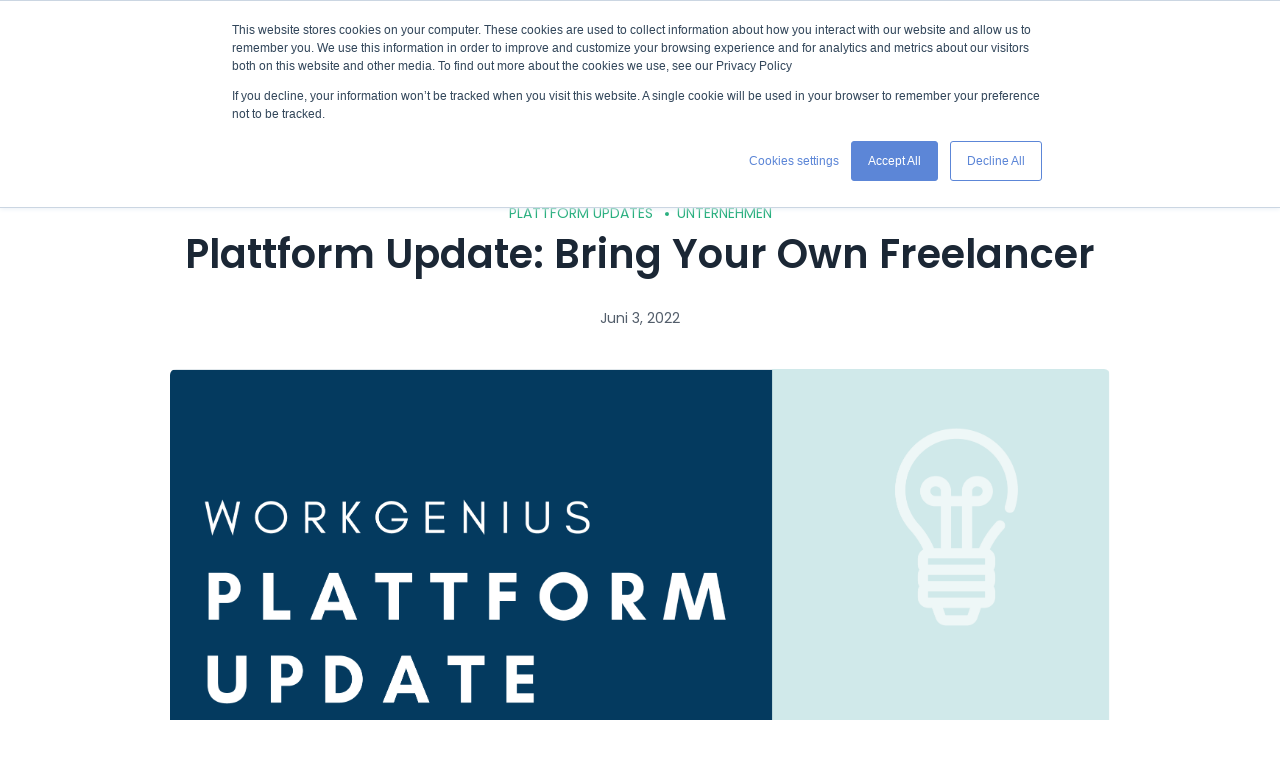

--- FILE ---
content_type: text/html; charset=UTF-8
request_url: https://www.workgenius.com/de/blog/plattform-update-bring-your-own-freelancer/
body_size: 13754
content:
<!DOCTYPE html>
<html lang="de-DE" itemscope itemtype="https://schema.org/Article">
<head>
<meta charset="UTF-8"/>
<meta name="viewport" content="width=device-width"/>
<meta name='robots' content='index, follow, max-image-preview:large, max-snippet:-1, max-video-preview:-1'/>
<!-- This site is optimized with the Yoast SEO plugin v20.13 - https://yoast.com/wordpress/plugins/seo/ -->
<title>Plattform Update: Bring Your Own Genius | WorkGenius Magazin</title>
<meta name="description" content="Reduziere Deinen Overhead und lade ab sofort eigene Freelancer zu WorkGenius ein und erstelle Deine pesönlichen Experten Teams. Jetzt mehr erfahren im WorkGenius Magazin!"/>
<link rel="canonical" href="https://www.workgenius.com/de/blog/plattform-update-bring-your-own-freelancer/"/>
<meta property="og:locale" content="de_DE"/>
<meta property="og:type" content="article"/>
<meta property="og:title" content="Plattform Update: Bring Your Own Genius | WorkGenius Magazin"/>
<meta property="og:description" content="Reduziere Deinen Overhead und lade ab sofort eigene Freelancer zu WorkGenius ein und erstelle Deine pesönlichen Experten Teams. Jetzt mehr erfahren im WorkGenius Magazin!"/>
<meta property="og:url" content="https://www.workgenius.com/de/blog/plattform-update-bring-your-own-freelancer/"/>
<meta property="article:publisher" content="https://www.facebook.com/workgenius/"/>
<meta property="article:published_time" content="2022-06-03T10:40:26+00:00"/>
<meta property="article:modified_time" content="2023-03-29T12:32:32+00:00"/>
<meta property="og:image" content="https://www.workgenius.com/wp-content/uploads/2022/06/plattform-update@300x.png"/>
<meta property="og:image:width" content="5105"/>
<meta property="og:image:height" content="3200"/>
<meta property="og:image:type" content="image/png"/>
<meta name="author" content="bianca"/>
<meta name="twitter:card" content="summary_large_image"/>
<meta name="twitter:label1" content="Verfasst von"/>
<meta name="twitter:data1" content="bianca"/>
<meta name="twitter:label2" content="Geschätzte Lesezeit"/>
<meta name="twitter:data2" content="2 Minuten"/>
<script type="application/ld+json" class="yoast-schema-graph">{"@context":"https://schema.org","@graph":[{"@type":"WebPage","@id":"https://www.workgenius.com/de/blog/plattform-update-bring-your-own-freelancer/","url":"https://www.workgenius.com/de/blog/plattform-update-bring-your-own-freelancer/","name":"Plattform Update: Bring Your Own Genius | WorkGenius Magazin","isPartOf":{"@id":"https://workgenius.com/de/#website"},"primaryImageOfPage":{"@id":"https://www.workgenius.com/de/blog/plattform-update-bring-your-own-freelancer/#primaryimage"},"image":{"@id":"https://www.workgenius.com/de/blog/plattform-update-bring-your-own-freelancer/#primaryimage"},"thumbnailUrl":"https://www.workgenius.com/wp-content/uploads/2022/06/plattform-update@300x.png","datePublished":"2022-06-03T10:40:26+00:00","dateModified":"2023-03-29T12:32:32+00:00","author":{"@id":"https://workgenius.com/de/#/schema/person/b3444095fe96ff20f01f240c02c87f72"},"description":"Reduziere Deinen Overhead und lade ab sofort eigene Freelancer zu WorkGenius ein und erstelle Deine pesönlichen Experten Teams. Jetzt mehr erfahren im WorkGenius Magazin!","breadcrumb":{"@id":"https://www.workgenius.com/de/blog/plattform-update-bring-your-own-freelancer/#breadcrumb"},"inLanguage":"de-DE","potentialAction":[{"@type":"ReadAction","target":["https://www.workgenius.com/de/blog/plattform-update-bring-your-own-freelancer/"]}]},{"@type":"ImageObject","inLanguage":"de-DE","@id":"https://www.workgenius.com/de/blog/plattform-update-bring-your-own-freelancer/#primaryimage","url":"https://www.workgenius.com/wp-content/uploads/2022/06/plattform-update@300x.png","contentUrl":"https://www.workgenius.com/wp-content/uploads/2022/06/plattform-update@300x.png","width":5105,"height":3200},{"@type":"BreadcrumbList","@id":"https://www.workgenius.com/de/blog/plattform-update-bring-your-own-freelancer/#breadcrumb","itemListElement":[{"@type":"ListItem","position":1,"name":"Unternehmen","item":"https://www.workgenius.com/de/blog/category/unternehmen-de/"},{"@type":"ListItem","position":2,"name":"Plattform Update: Bring Your Own Freelancer"}]},{"@type":"WebSite","@id":"https://workgenius.com/de/#website","url":"https://workgenius.com/de/","name":"","description":"Freelance Workforce Solution","potentialAction":[{"@type":"SearchAction","target":{"@type":"EntryPoint","urlTemplate":"https://workgenius.com/de/?s={search_term_string}"},"query-input":"required name=search_term_string"}],"inLanguage":"de-DE"},{"@type":"Person","@id":"https://workgenius.com/de/#/schema/person/b3444095fe96ff20f01f240c02c87f72","name":"bianca","image":{"@type":"ImageObject","inLanguage":"de-DE","@id":"https://workgenius.com/de/#/schema/person/image/","url":"https://secure.gravatar.com/avatar/70284ecdff702e1da01012fd9c4a9bfa?s=96&d=mm&r=g","contentUrl":"https://secure.gravatar.com/avatar/70284ecdff702e1da01012fd9c4a9bfa?s=96&d=mm&r=g","caption":"bianca"}}]}</script>
<!-- / Yoast SEO plugin. -->
<link rel='dns-prefetch' href='//static.addtoany.com'/>
<link rel="alternate" type="application/rss+xml" title=" &raquo; Feed" href="https://www.workgenius.com/de/feed/"/>
<link rel="alternate" type="application/rss+xml" title=" &raquo; Kommentar-Feed" href="https://www.workgenius.com/de/comments/feed/"/>
<link rel="alternate" type="application/rss+xml" title=" &raquo; Plattform Update: Bring Your Own Freelancer Kommentar-Feed" href="https://www.workgenius.com/de/blog/plattform-update-bring-your-own-freelancer/feed/"/>
<!-- <link rel='stylesheet' id='classic-theme-styles-css' href='https://www.workgenius.com/wp-includes/css/classic-themes.min.css?ver=6.2' type='text/css' media='all' /> -->
<!-- <link rel='stylesheet' id='contact-form-7-css' href='https://www.workgenius.com/wp-content/plugins/contact-form-7/includes/css/styles.css?ver=5.7.7' type='text/css' media='all' /> -->
<!-- <link rel='stylesheet' id='lity-css' href='https://www.workgenius.com/wp-content/themes/workgenius/assets/css/lity.css?ver=6.2' type='text/css' media='all' /> -->
<!-- <link rel='stylesheet' id='slick-css' href='https://www.workgenius.com/wp-content/themes/workgenius/assets/css/slick.css?ver=6.2' type='text/css' media='all' /> -->
<!-- <link rel='stylesheet' id='js_composer_front-css' href='https://www.workgenius.com/wp-content/plugins/js_composer/assets/css/js_composer.min.css?ver=6.10.0' type='text/css' media='all' /> -->
<!-- <link rel='stylesheet' id='addtoany-css' href='https://www.workgenius.com/wp-content/plugins/add-to-any/addtoany.min.css?ver=1.16' type='text/css' media='all' /> -->
<!-- <link rel='stylesheet' id='workgenius-css' href='https://www.workgenius.com/wp-content/themes/workgenius/assets/css/workgenius.css?ver=1748242742' type='text/css' media='all' /> -->
<!-- <link rel='stylesheet' id='workgenius-style-css' href='https://www.workgenius.com/wp-content/themes/workgenius/style.css?ver=6.2' type='text/css' media='all' /> -->
<link rel="stylesheet" type="text/css" href="//www.workgenius.com/wp-content/cache/wpfc-minified/eswca29y/A.47apo.css.pagespeed.cf.qJVnKcB0Bs.css" media="all"/>
<script type='text/javascript' id='addtoany-core-js-before'>window.a2a_config=window.a2a_config||{};a2a_config.callbacks=[];a2a_config.overlays=[];a2a_config.templates={};a2a_localize={Share:"Teilen",Save:"Speichern",Subscribe:"Abonnieren",Email:"E-Mail",Bookmark:"Lesezeichen",ShowAll:"Alle anzeigen",ShowLess:"Weniger anzeigen",FindServices:"Dienst(e) suchen",FindAnyServiceToAddTo:"Um weitere Dienste ergänzen",PoweredBy:"Präsentiert von",ShareViaEmail:"Teilen via E-Mail",SubscribeViaEmail:"Via E-Mail abonnieren",BookmarkInYourBrowser:"Lesezeichen in deinem Browser",BookmarkInstructions:"Drücke Ctrl+D oder \u2318+D um diese Seite bei den Lesenzeichen zu speichern.",AddToYourFavorites:"Zu deinen Favoriten hinzufügen",SendFromWebOrProgram:"Senden von jeder E-Mail Adresse oder E-Mail-Programm",EmailProgram:"E-Mail-Programm",More:"Mehr&#8230;",ThanksForSharing:"Thanks for sharing!",ThanksForFollowing:"Thanks for following!"};a2a_config.icon_color="transparent";</script>
<script type='text/javascript' defer src='https://static.addtoany.com/menu/page.js' id='addtoany-core-js'></script>
<script src='//www.workgenius.com/wp-content/cache/wpfc-minified/1qjn0dsm/47apo.js.pagespeed.jm.eeevgC5Itb.js' type="text/javascript"></script>
<!-- <script type='text/javascript' src='https://www.workgenius.com/wp-includes/js/jquery/jquery.min.js?ver=3.6.3' id='jquery-core-js'></script> -->
<script type='text/javascript' id='jquery-core-js-after'>$=jQuery;</script>
<script src='//www.workgenius.com/wp-content/cache/wpfc-minified/kygvixav/47apo.js.pagespeed.jm.PCFK5Z0Pyd.js' type="text/javascript"></script>
<!-- <script type='text/javascript' src='https://www.workgenius.com/wp-includes/js/jquery/jquery-migrate.min.js?ver=3.4.0' id='jquery-migrate-js'></script> -->
<!-- <script type='text/javascript' defer src='https://www.workgenius.com/wp-content/plugins/add-to-any/addtoany.min.js?ver=1.1' id='addtoany-jquery-js'></script> -->
<script type='text/javascript' id='loadmore_script-js-extra'>//<![CDATA[
var loadmore_params={"ajaxurl":"https:\/\/www.workgenius.com\/wp-admin\/admin-ajax.php"};
//]]></script>
<script type="text/javascript">//<![CDATA[
jQuery(document).ready(function(){jQuery(document).on('click','.dcsLoadMorePostsbtn',function(){var ajaxurl=loadmore_params.ajaxurl;var dcsPostType=jQuery('input[name="dcsPostType"]').val();var offset=parseInt(jQuery('input[name="offset"]').val());var dcsloadMorePosts=parseInt(jQuery('input[name="dcsloadMorePosts"]').val());var newOffset=offset+dcsloadMorePosts;jQuery('.btnLoadmoreWrapper').hide();jQuery.ajax({type:"POST",url:ajaxurl,data:({action:"dcsAjaxLoadMorePostsAjaxReq",offset:newOffset,dcsloadMorePosts:dcsloadMorePosts,postType:dcsPostType,}),success:function(response){if(!jQuery.trim(response)){jQuery('.noMorePostsFound').show();}else{console.log(response);jQuery(response).insertAfter(jQuery('.post-item').last());jQuery('input[name="offset"]').val(newOffset);jQuery('.btnLoadmoreWrapper').show();}},beforeSend:function(){jQuery('.dcsLoaderImg').show();},complete:function(){jQuery('.dcsLoaderImg').hide();},});});});
//]]></script>
<!-- <script type='text/javascript' src='https://www.workgenius.com/wp-content/themes/workgenius/assets/js/myloadmore.js?ver=6.2' id='loadmore_script-js'></script> -->
<link rel="https://api.w.org/" href="https://www.workgenius.com/wp-json/"/><link rel="alternate" type="application/json" href="https://www.workgenius.com/wp-json/wp/v2/posts/251524"/><link rel="EditURI" type="application/rsd+xml" title="RSD" href="https://www.workgenius.com/xmlrpc.php?rsd"/>
<link rel="wlwmanifest" type="application/wlwmanifest+xml" href="https://www.workgenius.com/wp-includes/wlwmanifest.xml"/>
<meta name="generator" content="WordPress 6.2"/>
<link rel='shortlink' href='https://www.workgenius.com/?p=251524'/>
<link rel="alternate" type="application/json+oembed" href="https://www.workgenius.com/wp-json/oembed/1.0/embed?url=https%3A%2F%2Fwww.workgenius.com%2Fde%2Fblog%2Fplattform-update-bring-your-own-freelancer%2F"/>
<link rel="alternate" type="text/xml+oembed" href="https://www.workgenius.com/wp-json/oembed/1.0/embed?url=https%3A%2F%2Fwww.workgenius.com%2Fde%2Fblog%2Fplattform-update-bring-your-own-freelancer%2F&#038;format=xml"/>
<!-- Google Tag Manager -->
<script>(function(w,d,s,l,i){w[l]=w[l]||[];w[l].push({'gtm.start':new Date().getTime(),event:'gtm.js'});var f=d.getElementsByTagName(s)[0],j=d.createElement(s),dl=l!='dataLayer'?'&l='+l:'';j.async=true;j.src='https://www.googletagmanager.com/gtm.js?id='+i+dl;f.parentNode.insertBefore(j,f);})(window,document,'script','dataLayer','GTM-PKSHBQ2');</script>
<!-- End Google Tag Manager --><link rel="pingback" href="https://www.workgenius.com/xmlrpc.php"/>
<meta name="generator" content="Powered by WPBakery Page Builder - drag and drop page builder for WordPress."/>
<link rel="icon" href="https://www.workgenius.com/wp-content/uploads/2022/11/cropped-favicon-32x32.png" sizes="32x32"/>
<link rel="icon" href="https://www.workgenius.com/wp-content/uploads/2022/11/cropped-favicon-192x192.png" sizes="192x192"/>
<link rel="apple-touch-icon" href="https://www.workgenius.com/wp-content/uploads/2022/11/cropped-favicon-180x180.png"/>
<meta name="msapplication-TileImage" content="https://www.workgenius.com/wp-content/uploads/2022/11/cropped-favicon-270x270.png"/>
<style type="text/css" id="wp-custom-css">.schema-faq-section{margin:40px 0;padding:24px;border-left:4px solid #5c86d7;background-color:#fafafa;border-radius:0 12px 12px 0}.schema-faq-question{font-family:"Poppins",sans-serif;font-weight:600;font-size:24px;color:#1b2735;margin-bottom:8px;line-height:1.4}.schema-faq-answer{font-family:"Poppins",sans-serif;font-size:16px;line-height:1.65;color:#535e6b;margin-bottom:24px}.related-terms-alt{margin-top:48px;padding-top:32px;border-top:1px solid #e0e0e0}.related-terms-alt h2{font-family:"Poppins",sans-serif;font-size:20px;color:#1b2735;margin-bottom:16px}.related-terms-alt ul{list-style:none;padding:0;margin:0}.related-terms-alt ul li{margin-bottom:10px}.related-terms-alt ul li a{font-size:16px;font-family:"Poppins",sans-serif;text-decoration:none;color:#535e6b;transition:color .2s ease}.related-terms-alt ul li a:hover{color:#535e6b}</style>
<noscript><style>.wpb_animate_when_almost_visible{opacity:1}</style></noscript></head>
<body class="post-template-default single single-post postid-251524 single-format-standard wp-embed-responsive default wpb-js-composer js-comp-ver-6.10.0 vc_responsive">
<!-- Google Tag Manager (noscript) -->
<noscript><iframe src="https://www.googletagmanager.com/ns.html?id=GTM-PKSHBQ2" height="0" width="0" style="display:none;visibility:hidden"></iframe></noscript>
<!-- End Google Tag Manager (noscript) --><a href="#content" class="skip-link screen-reader-text">Skip to the content</a><svg xmlns="http://www.w3.org/2000/svg" viewBox="0 0 0 0" width="0" height="0" focusable="false" role="none" style="visibility: hidden; position: absolute; left: -9999px; overflow: hidden;"><defs><filter id="wp-duotone-dark-grayscale"><feColorMatrix color-interpolation-filters="sRGB" type="matrix" values=" .299 .587 .114 0 0 .299 .587 .114 0 0 .299 .587 .114 0 0 .299 .587 .114 0 0 "/><feComponentTransfer color-interpolation-filters="sRGB"><feFuncR type="table" tableValues="0 0.49803921568627"/><feFuncG type="table" tableValues="0 0.49803921568627"/><feFuncB type="table" tableValues="0 0.49803921568627"/><feFuncA type="table" tableValues="1 1"/></feComponentTransfer><feComposite in2="SourceGraphic" operator="in"/></filter></defs></svg><svg xmlns="http://www.w3.org/2000/svg" viewBox="0 0 0 0" width="0" height="0" focusable="false" role="none" style="visibility: hidden; position: absolute; left: -9999px; overflow: hidden;"><defs><filter id="wp-duotone-grayscale"><feColorMatrix color-interpolation-filters="sRGB" type="matrix" values=" .299 .587 .114 0 0 .299 .587 .114 0 0 .299 .587 .114 0 0 .299 .587 .114 0 0 "/><feComponentTransfer color-interpolation-filters="sRGB"><feFuncR type="table" tableValues="0 1"/><feFuncG type="table" tableValues="0 1"/><feFuncB type="table" tableValues="0 1"/><feFuncA type="table" tableValues="1 1"/></feComponentTransfer><feComposite in2="SourceGraphic" operator="in"/></filter></defs></svg><svg xmlns="http://www.w3.org/2000/svg" viewBox="0 0 0 0" width="0" height="0" focusable="false" role="none" style="visibility: hidden; position: absolute; left: -9999px; overflow: hidden;"><defs><filter id="wp-duotone-purple-yellow"><feColorMatrix color-interpolation-filters="sRGB" type="matrix" values=" .299 .587 .114 0 0 .299 .587 .114 0 0 .299 .587 .114 0 0 .299 .587 .114 0 0 "/><feComponentTransfer color-interpolation-filters="sRGB"><feFuncR type="table" tableValues="0.54901960784314 0.98823529411765"/><feFuncG type="table" tableValues="0 1"/><feFuncB type="table" tableValues="0.71764705882353 0.25490196078431"/><feFuncA type="table" tableValues="1 1"/></feComponentTransfer><feComposite in2="SourceGraphic" operator="in"/></filter></defs></svg><svg xmlns="http://www.w3.org/2000/svg" viewBox="0 0 0 0" width="0" height="0" focusable="false" role="none" style="visibility: hidden; position: absolute; left: -9999px; overflow: hidden;"><defs><filter id="wp-duotone-blue-red"><feColorMatrix color-interpolation-filters="sRGB" type="matrix" values=" .299 .587 .114 0 0 .299 .587 .114 0 0 .299 .587 .114 0 0 .299 .587 .114 0 0 "/><feComponentTransfer color-interpolation-filters="sRGB"><feFuncR type="table" tableValues="0 1"/><feFuncG type="table" tableValues="0 0.27843137254902"/><feFuncB type="table" tableValues="0.5921568627451 0.27843137254902"/><feFuncA type="table" tableValues="1 1"/></feComponentTransfer><feComposite in2="SourceGraphic" operator="in"/></filter></defs></svg><svg xmlns="http://www.w3.org/2000/svg" viewBox="0 0 0 0" width="0" height="0" focusable="false" role="none" style="visibility: hidden; position: absolute; left: -9999px; overflow: hidden;"><defs><filter id="wp-duotone-midnight"><feColorMatrix color-interpolation-filters="sRGB" type="matrix" values=" .299 .587 .114 0 0 .299 .587 .114 0 0 .299 .587 .114 0 0 .299 .587 .114 0 0 "/><feComponentTransfer color-interpolation-filters="sRGB"><feFuncR type="table" tableValues="0 0"/><feFuncG type="table" tableValues="0 0.64705882352941"/><feFuncB type="table" tableValues="0 1"/><feFuncA type="table" tableValues="1 1"/></feComponentTransfer><feComposite in2="SourceGraphic" operator="in"/></filter></defs></svg><svg xmlns="http://www.w3.org/2000/svg" viewBox="0 0 0 0" width="0" height="0" focusable="false" role="none" style="visibility: hidden; position: absolute; left: -9999px; overflow: hidden;"><defs><filter id="wp-duotone-magenta-yellow"><feColorMatrix color-interpolation-filters="sRGB" type="matrix" values=" .299 .587 .114 0 0 .299 .587 .114 0 0 .299 .587 .114 0 0 .299 .587 .114 0 0 "/><feComponentTransfer color-interpolation-filters="sRGB"><feFuncR type="table" tableValues="0.78039215686275 1"/><feFuncG type="table" tableValues="0 0.94901960784314"/><feFuncB type="table" tableValues="0.35294117647059 0.47058823529412"/><feFuncA type="table" tableValues="1 1"/></feComponentTransfer><feComposite in2="SourceGraphic" operator="in"/></filter></defs></svg><svg xmlns="http://www.w3.org/2000/svg" viewBox="0 0 0 0" width="0" height="0" focusable="false" role="none" style="visibility: hidden; position: absolute; left: -9999px; overflow: hidden;"><defs><filter id="wp-duotone-purple-green"><feColorMatrix color-interpolation-filters="sRGB" type="matrix" values=" .299 .587 .114 0 0 .299 .587 .114 0 0 .299 .587 .114 0 0 .299 .587 .114 0 0 "/><feComponentTransfer color-interpolation-filters="sRGB"><feFuncR type="table" tableValues="0.65098039215686 0.40392156862745"/><feFuncG type="table" tableValues="0 1"/><feFuncB type="table" tableValues="0.44705882352941 0.4"/><feFuncA type="table" tableValues="1 1"/></feComponentTransfer><feComposite in2="SourceGraphic" operator="in"/></filter></defs></svg><svg xmlns="http://www.w3.org/2000/svg" viewBox="0 0 0 0" width="0" height="0" focusable="false" role="none" style="visibility: hidden; position: absolute; left: -9999px; overflow: hidden;"><defs><filter id="wp-duotone-blue-orange"><feColorMatrix color-interpolation-filters="sRGB" type="matrix" values=" .299 .587 .114 0 0 .299 .587 .114 0 0 .299 .587 .114 0 0 .299 .587 .114 0 0 "/><feComponentTransfer color-interpolation-filters="sRGB"><feFuncR type="table" tableValues="0.098039215686275 1"/><feFuncG type="table" tableValues="0 0.66274509803922"/><feFuncB type="table" tableValues="0.84705882352941 0.41960784313725"/><feFuncA type="table" tableValues="1 1"/></feComponentTransfer><feComposite in2="SourceGraphic" operator="in"/></filter></defs></svg><!-- 	<div class="loader-wrapper">
<div class="loader">
<div class="line"></div>
</div>
</div> -->
<div id="wrapper" class="hfeed">
<header id="header" role="banner">  
<div class="logo"><a href="https://www.workgenius.com/de"><img src="https://www.workgenius.com/wp-content/uploads/2023/03/WorkGenius_navy-1.svg" alt="" width="100%" height="73"></a></div>
<a href="javascript:void(0)" class="menu-icon"><span></span></a>
<div class="right-header">
<nav id="menu" role="navigation" itemscope itemtype="https://schema.org/SiteNavigationElement">
<div class="menu-main-menu-de-container"><ul id="menu-main-menu-de" class="menu"><li id="menu-item-256559" class="menu-item menu-item-type-post_type menu-item-object-page menu-item-has-children menu-item-256559"><a href="https://www.workgenius.com/de/fuer-unternehmen/" itemprop="url"><span itemprop="name">Für Unternehmen</span></a>
<ul class="sub-menu">
<li id="menu-item-256560" class="bold menu-item menu-item-type-post_type menu-item-object-page menu-item-has-children menu-item-256560"><a href="https://www.workgenius.com/de/solutions/" itemprop="url"><span itemprop="name">Solutions</span></a>
<ul class="sub-menu">
<li id="menu-item-256563" class="menu-item menu-item-type-post_type menu-item-object-page menu-item-256563"><a href="https://www.workgenius.com/de/sourcing-hiring/" itemprop="url"><span itemprop="name">Sourcing &#038; Hiring</span></a></li>
<li id="menu-item-256562" class="menu-item menu-item-type-post_type menu-item-object-page menu-item-256562"><a href="https://www.workgenius.com/de/freelancer-management/" itemprop="url"><span itemprop="name">Freelancer Management</span></a></li>
<li id="menu-item-260765" class="menu-item menu-item-type-post_type menu-item-object-page menu-item-260765"><a href="https://www.workgenius.com/de/workgenius-vms/" itemprop="url"><span itemprop="name">WorkGenius VMS</span></a></li>
<li id="menu-item-260320" class="menu-item menu-item-type-post_type menu-item-object-page menu-item-260320"><a href="https://www.workgenius.com/de/expertview/" itemprop="url"><span itemprop="name">Expertview</span></a></li>
</ul>
</li>
<li id="menu-item-256586" class="bold menu-item menu-item-type-post_type menu-item-object-page menu-item-has-children menu-item-256586"><a href="https://www.workgenius.com/de/freelancer-nach-berufen/" itemprop="url"><span itemprop="name">Freelancer nach Berufen</span></a>
<ul class="sub-menu">
<li id="menu-item-256583" class="menu-item menu-item-type-post_type menu-item-object-page menu-item-256583"><a href="https://www.workgenius.com/de/it-entwicklung/" itemprop="url"><span itemprop="name">IT &#038; Entwicklung</span></a></li>
<li id="menu-item-256587" class="menu-item menu-item-type-post_type menu-item-object-page menu-item-256587"><a href="https://www.workgenius.com/de/marketing/" itemprop="url"><span itemprop="name">Marketing</span></a></li>
<li id="menu-item-256581" class="menu-item menu-item-type-post_type menu-item-object-page menu-item-256581"><a href="https://www.workgenius.com/de/grafik-design/" itemprop="url"><span itemprop="name">Grafik &#038; Design</span></a></li>
<li id="menu-item-256577" class="menu-item menu-item-type-post_type menu-item-object-page menu-item-256577"><a href="https://www.workgenius.com/de/beratung-projektmanagement/" itemprop="url"><span itemprop="name">Strategische Beratung</span></a></li>
<li id="menu-item-256585" class="menu-item menu-item-type-post_type menu-item-object-page menu-item-256585"><a href="https://www.workgenius.com/de/redaktion/" itemprop="url"><span itemprop="name">Redaktion</span></a></li>
<li id="menu-item-256578" class="menu-item menu-item-type-post_type menu-item-object-page menu-item-256578"><a href="https://www.workgenius.com/de/bild-film-ton/" itemprop="url"><span itemprop="name">Bild, Film &#038; Ton</span></a></li>
<li id="menu-item-256580" class="menu-item menu-item-type-post_type menu-item-object-page menu-item-256580"><a href="https://www.workgenius.com/de/finance-controlling/" itemprop="url"><span itemprop="name">Finance &#038; Controlling</span></a></li>
<li id="menu-item-256582" class="menu-item menu-item-type-post_type menu-item-object-page menu-item-256582"><a href="https://www.workgenius.com/de/hr-admin/" itemprop="url"><span itemprop="name">HR &#038; Admin</span></a></li>
<li id="menu-item-256579" class="menu-item menu-item-type-post_type menu-item-object-page menu-item-256579"><a href="https://www.workgenius.com/de/datenmanagement/" itemprop="url"><span itemprop="name">Datenmanagement</span></a></li>
<li id="menu-item-256584" class="menu-item menu-item-type-post_type menu-item-object-page menu-item-256584"><a href="https://www.workgenius.com/de/recherche-anaylse/" itemprop="url"><span itemprop="name">Recherche &#038; Analyse</span></a></li>
</ul>
</li>
<li id="menu-item-256590" class="menu-btn menu-item menu-item-type-post_type menu-item-object-page menu-item-256590"><a href="https://www.workgenius.com/de/plattform-demo/" itemprop="url"><span itemprop="name">Plattform Demo</span></a></li>
</ul>
</li>
<li id="menu-item-256591" class="menu-item menu-item-type-post_type menu-item-object-page menu-item-has-children menu-item-256591"><a href="https://www.workgenius.com/de/fuer-freelancer/" itemprop="url"><span itemprop="name">Für Freelancer</span></a>
<ul class="sub-menu">
<li id="menu-item-256592" class="menu-item menu-item-type-post_type menu-item-object-page menu-item-256592"><a href="https://www.workgenius.com/de/freelancer-werden/" itemprop="url"><span itemprop="name">Freelancer werden</span></a></li>
<li id="menu-item-256593" class="menu-btn menu-item menu-item-type-custom menu-item-object-custom menu-item-256593"><a href="https://auth.workgenius.com/register/freelancer" itemprop="url"><span itemprop="name">Jetzt registrieren</span></a></li>
</ul>
</li>
<li id="menu-item-256595" class="small-submenu menu-item menu-item-type-post_type menu-item-object-page menu-item-has-children menu-item-256595"><a href="https://www.workgenius.com/de/ueber-uns/" itemprop="url"><span itemprop="name">Über uns</span></a>
<ul class="sub-menu">
<li id="menu-item-256599" class="menu-item menu-item-type-post_type menu-item-object-page menu-item-256599"><a href="https://www.workgenius.com/de/wie-es-funktioniert/" itemprop="url"><span itemprop="name">So funktioniert&#8217;s</span></a></li>
<li id="menu-item-256596" class="menu-item menu-item-type-post_type menu-item-object-page menu-item-256596"><a href="https://www.workgenius.com/de/career/" itemprop="url"><span itemprop="name">Career</span></a></li>
<li id="menu-item-256597" class="menu-item menu-item-type-post_type menu-item-object-page menu-item-256597"><a href="https://www.workgenius.com/de/presse/" itemprop="url"><span itemprop="name">Presse</span></a></li>
</ul>
</li>
<li id="menu-item-256598" class="small-submenu menu-item menu-item-type-post_type menu-item-object-page menu-item-has-children menu-item-256598"><a href="https://www.workgenius.com/de/resources/" itemprop="url"><span itemprop="name">Resources</span></a>
<ul class="sub-menu">
<li id="menu-item-256601" class="menu-item menu-item-type-post_type menu-item-object-page menu-item-256601"><a href="https://www.workgenius.com/de/blog/" itemprop="url"><span itemprop="name">Blog</span></a></li>
<li id="menu-item-257199" class="menu-item menu-item-type-custom menu-item-object-custom menu-item-257199"><a href="https://knowledge.workgenius.com/" itemprop="url"><span itemprop="name">FAQ</span></a></li>
<li id="menu-item-257476" class="menu-item menu-item-type-post_type menu-item-object-page menu-item-257476"><a href="https://www.workgenius.com/de/newsletter/" itemprop="url"><span itemprop="name">Newsletter</span></a></li>
</ul>
</li>
<li id="menu-item-256602" class="pll-parent-menu-item menu-item menu-item-type-custom menu-item-object-custom current-menu-parent menu-item-has-children menu-item-256602"><a href="#pll_switcher" itemprop="url"><span itemprop="name">DE</span></a>
<ul class="sub-menu">
<li id="menu-item-256602-en" class="lang-item lang-item-21 lang-item-en no-translation lang-item-first menu-item menu-item-type-custom menu-item-object-custom menu-item-256602-en"><a href="https://workgenius.com/" hreflang="en-US" lang="en-US" itemprop="url"><span itemprop="name">EN</span></a></li>
<li id="menu-item-256602-de" class="lang-item lang-item-24 lang-item-de current-lang menu-item menu-item-type-custom menu-item-object-custom menu-item-256602-de"><a href="https://www.workgenius.com/de/blog/plattform-update-bring-your-own-freelancer/" hreflang="de-DE" lang="de-DE" itemprop="url"><span itemprop="name">DE</span></a></li>
</ul>
</li>
</ul></div>                
</nav>
<a href="https://auth.workgenius.com/login" class="button primary">Login</a>
</div>
</header>
<div id="container">
<main id="content" role="main">
<div class="post-detail-page">
<div class="container">
<div class="post-details">
<div class="post-cat">
<a class="cat-name" href="https://www.workgenius.com/de/blog/category/unternehmen-de/plattform-updates-de-unternehmen-de/">Plattform Updates</a>
<a class="cat-name" href="https://www.workgenius.com/de/blog/category/unternehmen-de/">Unternehmen</a>
</div>
<h1 class="post-title">Plattform Update: Bring Your Own Freelancer</h1>
<span class="post-date">Juni 3, 2022</span>
<div class="post-image">
<img width="5105" height="3200" src="https://www.workgenius.com/wp-content/uploads/2022/06/plattform-update@300x.png" class="attachment-full size-full wp-post-image" alt="" decoding="async" srcset="https://www.workgenius.com/wp-content/uploads/2022/06/plattform-update@300x.png 5105w, https://www.workgenius.com/wp-content/uploads/2022/06/plattform-update@300x-300x188.png 300w, https://www.workgenius.com/wp-content/uploads/2022/06/plattform-update@300x-1024x642.png 1024w" sizes="(max-width: 5105px) 100vw, 5105px"/>                </div>
<div class="post-content">
<p>Wir bei WorkGenius glauben daran, dass <strong>wir die Zukunft der Arbeit verändern können</strong> und das auch noch in Lichtgeschwindigkeit. Was unsere KI-gestützte Plattform zu etwas Besonderem macht, ist ihre Fähigkeit, die Skills unserer Geniuses schnell und effizient zu den passenden Jobs zu matchen. Dabei spielen lediglich fachliche Parameter eine Rolle – vollkommen unabhängig von der Herkunft, Sprache, Geschlecht oder Religion des Geniuses.</p>
<p>Wie positiv das von Freelancern aus der ganzen Welt aufgenommen wird, sehen wir an unserem stets wachsenden Netzwerk aus 350.000 Geniuses. Aber wir werden nicht müde mehr SEO-Profis, Tech-Junkies und Schreibfüchse auf unsere Plattform einzuladen.</p>
<p>Deswegen haben wir ein neues Feature auf unserer Plattform: <span style="color: #00b5ae;"><strong>Bring Your Own Freelancer!</strong></span></p>
<p>Für uns ist die Qualitätssicherung das A und O, deswegen überprüfen wir stets die Arbeit unserer Geniuses. Wir erkennen jedoch an, dass Vertrauen nicht über Nacht aufgebaut wird. Wenn Du schon Erfahrung mit einem Freelancer hast, kannst Du diesen jetzt ganz einfach zu unserer Plattform einladen. Du kannst ihn zwar nicht zum Ritter schlagen, dafür aber zum Genius!</p>
<h2><strong>So funktioniert’s:</strong></h2>
<ol>
<li>Lade Dein bestehendes Freelancer-Netzwerk ganz einfach über <span style="color: #00b5ae;">unsere Plattform</span> per Mail zu WorkGenius ein</li>
<li>Deine Freelancer profitieren durch Deine Einladung von einem vekürzten Onboarding</li>
<li>Beim Erstellen von Projekten und Ausschreibungen kannst Du Deine Freelancer auswählen</li>
<li>Alle Verträge und Rechnungen werden von WorkGenius erstellt</li>
</ol>
<p><strong>Für Deinen Freelancer hat das übrigens auch viele Vorteile:</strong></p>
<ol>
<li>Unsere Plattform matched die Qualifikationen Deines Freelancers automatisch zu passenden Projekten</li>
<li>Mit nur einem Mausklick ist der Job angenommen</li>
<li>Fleiß wird schnell belohnt: Innerhalb von 24 Stunden wird Dein Freelancer vergütet</li>
</ol>
<div class="addtoany_shortcode"><div class="a2a_kit a2a_kit_size_20 addtoany_list" data-a2a-url="https://www.workgenius.com/de/blog/plattform-update-bring-your-own-freelancer/" data-a2a-title="Plattform Update: Bring Your Own Freelancer"><a class="a2a_button_facebook" href="https://www.addtoany.com/add_to/facebook?linkurl=https%3A%2F%2Fwww.workgenius.com%2Fde%2Fblog%2Fplattform-update-bring-your-own-freelancer%2F&amp;linkname=Plattform%20Update%3A%20Bring%20Your%20Own%20Freelancer" title="Facebook" rel="nofollow noopener" target="_blank"></a><a class="a2a_button_twitter" href="https://www.addtoany.com/add_to/twitter?linkurl=https%3A%2F%2Fwww.workgenius.com%2Fde%2Fblog%2Fplattform-update-bring-your-own-freelancer%2F&amp;linkname=Plattform%20Update%3A%20Bring%20Your%20Own%20Freelancer" title="Twitter" rel="nofollow noopener" target="_blank"></a><a class="a2a_button_linkedin" href="https://www.addtoany.com/add_to/linkedin?linkurl=https%3A%2F%2Fwww.workgenius.com%2Fde%2Fblog%2Fplattform-update-bring-your-own-freelancer%2F&amp;linkname=Plattform%20Update%3A%20Bring%20Your%20Own%20Freelancer" title="LinkedIn" rel="nofollow noopener" target="_blank"></a></div></div>                </div>
</div>
</div>
</div>
<div class="related-posts">
<div class="container">
<h2 class="title">Related Posts</h2>
<div class="post-list"> 
<div class="post-item">
<a href="https://www.workgenius.com/de/blog/hybride-technische-teams-als-schluessel-zum-erfolg/" class="blog-image"><img src="https://www.workgenius.com/wp-content/uploads/2024/02/hybrid-teams.jpg"/></a>
<div class="post-item-detail">
<a href="https://www.workgenius.com/de/blog/hybride-technische-teams-als-schluessel-zum-erfolg/" class="post-name">Hybride technische Teams als Schlüssel zum Erfolg</a>
<p class="post-item-date">April 2, 2024</p>
</div>   
</div> 
<div class="post-item">
<a href="https://www.workgenius.com/de/blog/7-tips-to-successfully-onboard-remote-employees/" class="blog-image"><img src="https://www.workgenius.com/wp-content/uploads/2024/02/onboard-remote-employees.png"/></a>
<div class="post-item-detail">
<a href="https://www.workgenius.com/de/blog/7-tips-to-successfully-onboard-remote-employees/" class="post-name">7 Tipps für das erfolgreiche Onboarding von Remote-Mitarbeitern</a>
<p class="post-item-date">März 26, 2024</p>
</div>   
</div> 
<div class="post-item">
<a href="https://www.workgenius.com/de/blog/no-gos-for-tech-talent-in-the-recruiting-process-heres-how-to-avoid-four-costly-hr-mistakes/" class="blog-image"><img src="https://www.workgenius.com/wp-content/uploads/2024/02/no-gos-tech-talent-recruiting.webp"/></a>
<div class="post-item-detail">
<a href="https://www.workgenius.com/de/blog/no-gos-for-tech-talent-in-the-recruiting-process-heres-how-to-avoid-four-costly-hr-mistakes/" class="post-name">No-Gos für Tech-Talente im Rekrutierungsprozess: Diese vier kostspieligen HR-Fehler solltest du vermeiden</a>
<p class="post-item-date">März 19, 2024</p>
</div>   
</div> 
<div class="post-item">
<a href="https://www.workgenius.com/de/blog/how-to-integrate-diversity-equity-and-inclusion-dei-into-your-recruiting-strategy/" class="blog-image"><img src="https://www.workgenius.com/wp-content/uploads/2024/02/DEI_recruiting-strategy.webp"/></a>
<div class="post-item-detail">
<a href="https://www.workgenius.com/de/blog/how-to-integrate-diversity-equity-and-inclusion-dei-into-your-recruiting-strategy/" class="post-name">Wie Diversität, Gleichberechtigung und Integration (DEI) in die Rekrutierungsstrategie integriert werden kann</a>
<p class="post-item-date">März 12, 2024</p>
</div>   
</div> 
<div class="post-item">
<a href="https://www.workgenius.com/de/blog/unlocking-employee-satisfaction-5-compensation-trends-for-attracting-and-retaining-tech-talent/" class="blog-image"><img src="https://www.workgenius.com/wp-content/uploads/2024/02/compensation-trends.webp"/></a>
<div class="post-item-detail">
<a href="https://www.workgenius.com/de/blog/unlocking-employee-satisfaction-5-compensation-trends-for-attracting-and-retaining-tech-talent/" class="post-name">Mehr Mitarbeiterzufriedenheit: 5 Vergütungstrends für die Gewinnung und Bindung von Tech-Talenten</a>
<p class="post-item-date">März 5, 2024</p>
</div>   
</div> 
<div class="post-item">
<a href="https://www.workgenius.com/de/blog/building-a-coherent-and-inclusive-culture-strategies-for-successfully-managing-a-partially-freelance-team/" class="blog-image"><img src="https://www.workgenius.com/wp-content/uploads/2024/02/Management_Freiberufler.png"/></a>
<div class="post-item-detail">
<a href="https://www.workgenius.com/de/blog/building-a-coherent-and-inclusive-culture-strategies-for-successfully-managing-a-partially-freelance-team/" class="post-name">Gestaltung einer integrativen Unternehmenskultur: Erfolgreiches Management von teilweise freiberuflichen Teams</a>
<p class="post-item-date">Februar 27, 2024</p>
</div>   
</div> 
<div class="post-item">
<a href="https://www.workgenius.com/de/blog/freelancer-vs-permanent-it-staff-a-comparison/" class="blog-image"><img src="https://www.workgenius.com/wp-content/uploads/2024/02/freelancer-vs-permanent_IT.png"/></a>
<div class="post-item-detail">
<a href="https://www.workgenius.com/de/blog/freelancer-vs-permanent-it-staff-a-comparison/" class="post-name">Freiberufler vs. festangestellte IT-Mitarbeiter &#8211; ein Vergleich</a>
<p class="post-item-date">Februar 22, 2024</p>
</div>   
</div> 
<div class="post-item">
<a href="https://www.workgenius.com/de/blog/finding-the-perfect-work-life-balance-exploring-the-pros-and-cons-of-job-sharing-and-shared-leadership/" class="blog-image"><img src="https://www.workgenius.com/wp-content/uploads/2024/02/shared_leadership.png"/></a>
<div class="post-item-detail">
<a href="https://www.workgenius.com/de/blog/finding-the-perfect-work-life-balance-exploring-the-pros-and-cons-of-job-sharing-and-shared-leadership/" class="post-name">Die perfekte Work-Life-Balance finden: Die Vor- und Nachteile von Jobsharing und geteilter Führung</a>
<p class="post-item-date">Februar 20, 2024</p>
</div>   
</div> 
<div class="post-item">
<a href="https://www.workgenius.com/de/blog/values-based-recruiting-when-do-corporate-values-tip-the-scales-in-the-race-for-the-best-it-talent/" class="blog-image"><img src="https://www.workgenius.com/wp-content/uploads/2024/01/value-based-recruiting.png"/></a>
<div class="post-item-detail">
<a href="https://www.workgenius.com/de/blog/values-based-recruiting-when-do-corporate-values-tip-the-scales-in-the-race-for-the-best-it-talent/" class="post-name">Values-Based Recruiting: Wann spielen Unternehmenswerte eine entscheidende Rolle im Wettbewerb um die besten IT-Talente?</a>
<p class="post-item-date">Februar 13, 2024</p>
</div>   
</div> 
<div class="post-item">
<a href="https://www.workgenius.com/de/blog/leveling-the-playing-field-the-advantages-of-blind-recruiting-for-diverse-and-inclusive-workplace/" class="blog-image"><img src="https://www.workgenius.com/wp-content/uploads/2024/01/blind-recruiting.png"/></a>
<div class="post-item-detail">
<a href="https://www.workgenius.com/de/blog/leveling-the-playing-field-the-advantages-of-blind-recruiting-for-diverse-and-inclusive-workplace/" class="post-name">Blind Recruiting: Der Weg zu faireren Einstellungsentscheidungen und einer inklusiven Unternehmenskultur</a>
<p class="post-item-date">Januar 23, 2024</p>
</div>   
</div> 
<div class="post-item">
<a href="https://www.workgenius.com/de/blog/b2b-in-social-media-human-resources-nutzen-kanaele-immer-staerker/" class="blog-image"><img src="https://www.workgenius.com/wp-content/uploads/2023/03/default-blog.jpg"/></a>
<div class="post-item-detail">
<a href="https://www.workgenius.com/de/blog/b2b-in-social-media-human-resources-nutzen-kanaele-immer-staerker/" class="post-name">B2B in Social Media – Human Resources nutzen Kanäle immer stärker</a>
<p class="post-item-date">Oktober 17, 2023</p>
</div>   
</div> 
<div class="post-item">
<a href="https://www.workgenius.com/de/blog/wie-kann-conversational-ai-hr-teams-bei-der-arbeitsorganisation-unterstuetzen/" class="blog-image"><img src="https://www.workgenius.com/wp-content/uploads/2023/05/Conversational-AI-in-HR.png"/></a>
<div class="post-item-detail">
<a href="https://www.workgenius.com/de/blog/wie-kann-conversational-ai-hr-teams-bei-der-arbeitsorganisation-unterstuetzen/" class="post-name">Wie kann Conversational AI HR-Teams bei der Arbeitsorganisation unterstützen?</a>
<p class="post-item-date">Juli 24, 2023</p>
</div>   
</div> 
<div class="post-item">
<a href="https://www.workgenius.com/de/blog/die-vorteile-der-verwendung-von-freelance-management-software/" class="blog-image"><img src="https://www.workgenius.com/wp-content/uploads/2023/04/Benefits-Freelance-Management-Software.png"/></a>
<div class="post-item-detail">
<a href="https://www.workgenius.com/de/blog/die-vorteile-der-verwendung-von-freelance-management-software/" class="post-name">Die Vorteile der Verwendung von Freelance-Management-Software</a>
<p class="post-item-date">Mai 1, 2023</p>
</div>   
</div> 
<div class="post-item">
<a href="https://www.workgenius.com/de/blog/it-fachkraeftemangel-diese-programmiersprachen-werden-2023-am-dringendsten-gesucht/" class="blog-image"><img src="https://www.workgenius.com/wp-content/uploads/2023/03/NLP.svg"/></a>
<div class="post-item-detail">
<a href="https://www.workgenius.com/de/blog/it-fachkraeftemangel-diese-programmiersprachen-werden-2023-am-dringendsten-gesucht/" class="post-name">IT-Fachkräftemangel: Diese Programmiersprachen werden 2023 am dringendsten gesucht</a>
<p class="post-item-date">April 20, 2023</p>
</div>   
</div> 
<div class="post-item">
<a href="https://www.workgenius.com/de/blog/auf-der-suche-nach-einem-gpt-4-freelancer-das-sind-die-faehigkeiten-auf-die-du-achten-solltest/" class="blog-image"><img src="https://www.workgenius.com/wp-content/uploads/2023/03/chatgpt4-freelancer.png"/></a>
<div class="post-item-detail">
<a href="https://www.workgenius.com/de/blog/auf-der-suche-nach-einem-gpt-4-freelancer-das-sind-die-faehigkeiten-auf-die-du-achten-solltest/" class="post-name">Auf der Suche nach einem GPT-4-Freelancer? Das sind die Fähigkeiten auf die Du achten solltest</a>
<p class="post-item-date">März 31, 2023</p>
</div>   
</div> 
<div class="post-item">
<a href="https://www.workgenius.com/de/blog/remote-work-so-baust-du-ein-team-auf-das-ueber-geografische-grenzen-hinweg-erfolgreich-ist/" class="blog-image"><img src="https://www.workgenius.com/wp-content/uploads/2023/03/high-performing-distributed-team.png"/></a>
<div class="post-item-detail">
<a href="https://www.workgenius.com/de/blog/remote-work-so-baust-du-ein-team-auf-das-ueber-geografische-grenzen-hinweg-erfolgreich-ist/" class="post-name">Remote Work: So baust Du ein Team auf, das über geografische Grenzen hinweg erfolgreich ist</a>
<p class="post-item-date">März 24, 2023</p>
</div>   
</div> 
<div class="post-item">
<a href="https://www.workgenius.com/de/blog/upskilling-und-reskilling-der-schluessel-zum-erfolg-auf-einem-sich-schnell-veraendernden-arbeitsmarkt/" class="blog-image"><img src="https://www.workgenius.com/wp-content/uploads/2023/03/upskilling-reskilling.png"/></a>
<div class="post-item-detail">
<a href="https://www.workgenius.com/de/blog/upskilling-und-reskilling-der-schluessel-zum-erfolg-auf-einem-sich-schnell-veraendernden-arbeitsmarkt/" class="post-name">Upskilling und Reskilling: Der Schlüssel zum Erfolg auf einem sich schnell verändernden Arbeitsmarkt</a>
<p class="post-item-date">März 14, 2023</p>
</div>   
</div> 
<div class="post-item">
<a href="https://www.workgenius.com/de/blog/coworking-space-vs-homeoffice/" class="blog-image"><img src="https://www.workgenius.com/wp-content/uploads/2022/07/homeoffice-vs-coworking.png"/></a>
<div class="post-item-detail">
<a href="https://www.workgenius.com/de/blog/coworking-space-vs-homeoffice/" class="post-name">Coworking Space vs. Homeoffice</a>
<p class="post-item-date">Juli 28, 2022</p>
</div>   
</div> 
<div class="post-item">
<a href="https://www.workgenius.com/de/blog/it-fachkaeftemangel-diese-programmiersprachen-werden-am-dringendsten-gesucht/" class="blog-image"><img src="https://www.workgenius.com/wp-content/uploads/2022/07/IT-fachkraftemangel-meistgesuchte-programmiersprachen.png"/></a>
<div class="post-item-detail">
<a href="https://www.workgenius.com/de/blog/it-fachkaeftemangel-diese-programmiersprachen-werden-am-dringendsten-gesucht/" class="post-name">IT-Fachkäftemangel: Diese Programmiersprachen werden am dringendsten gesucht</a>
<p class="post-item-date">Juli 4, 2022</p>
</div>   
</div> 
<div class="post-item">
<a href="https://www.workgenius.com/de/blog/so-erstellst-du-das-perfekte-briefing-fuer-texter/" class="blog-image"><img src="https://www.workgenius.com/wp-content/uploads/2022/06/perfekte-briefing-texter@300x.png"/></a>
<div class="post-item-detail">
<a href="https://www.workgenius.com/de/blog/so-erstellst-du-das-perfekte-briefing-fuer-texter/" class="post-name">So erstellst Du das perfekte Briefing für Texter</a>
<p class="post-item-date">Juni 3, 2022</p>
</div>   
</div> 
<div class="post-item">
<a href="https://www.workgenius.com/de/blog/plattform-update-bring-your-own-freelancer/" class="blog-image"><img src="https://www.workgenius.com/wp-content/uploads/2022/06/plattform-update@300x.png"/></a>
<div class="post-item-detail">
<a href="https://www.workgenius.com/de/blog/plattform-update-bring-your-own-freelancer/" class="post-name">Plattform Update: Bring Your Own Freelancer</a>
<p class="post-item-date">Juni 3, 2022</p>
</div>   
</div> 
<div class="post-item">
<a href="https://www.workgenius.com/de/blog/10-tipps-um-waehrend-der-coronakrise-im-homeoffice-produktiv-zu-arbeiten/" class="blog-image"><img src="https://www.workgenius.com/wp-content/uploads/2023/03/default-blog.jpg"/></a>
<div class="post-item-detail">
<a href="https://www.workgenius.com/de/blog/10-tipps-um-waehrend-der-coronakrise-im-homeoffice-produktiv-zu-arbeiten/" class="post-name">10 Tipps, um während der Coronakrise im Homeoffice produktiv zu arbeiten</a>
<p class="post-item-date">Juni 3, 2022</p>
</div>   
</div> 
<div class="post-item">
<a href="https://www.workgenius.com/de/blog/mehr-zeit-selbstaendige-outsourcing/" class="blog-image"><img src="https://www.workgenius.com/wp-content/uploads/2022/06/outsourcing@300x.png"/></a>
<div class="post-item-detail">
<a href="https://www.workgenius.com/de/blog/mehr-zeit-selbstaendige-outsourcing/" class="post-name">Mehr Zeit: Selbständige &#038; Outsourcing</a>
<p class="post-item-date">Juni 3, 2022</p>
</div>   
</div> 
<div class="post-item">
<a href="https://www.workgenius.com/de/blog/praktische-tools-fuer-die-teamarbeit-im-homeoffice/" class="blog-image"><img src="https://www.workgenius.com/wp-content/uploads/2022/06/tools-teamzusammenarbeit-homeoffice@300x.png"/></a>
<div class="post-item-detail">
<a href="https://www.workgenius.com/de/blog/praktische-tools-fuer-die-teamarbeit-im-homeoffice/" class="post-name">Praktische Tools für die Teamarbeit im Homeoffice</a>
<p class="post-item-date">Juni 3, 2022</p>
</div>   
</div> 
<div class="post-item">
<a href="https://www.workgenius.com/de/blog/projektmanagement-4-0-projektarbeit-in-der-cloud/" class="blog-image"><img src="https://www.workgenius.com/wp-content/uploads/2022/06/projektmanagement-cloud@300x.png"/></a>
<div class="post-item-detail">
<a href="https://www.workgenius.com/de/blog/projektmanagement-4-0-projektarbeit-in-der-cloud/" class="post-name">Projektmanagement 4.0 – Projektarbeit in der Cloud</a>
<p class="post-item-date">Juni 3, 2022</p>
</div>   
</div> 
<div class="post-item">
<a href="https://www.workgenius.com/de/blog/10-tipps-fuer-eine-angenehme-arbeitsumgebung-im-homeoffice/" class="blog-image"><img src="https://www.workgenius.com/wp-content/uploads/2022/06/arbeitsumgebung-homeoffice@300x.png"/></a>
<div class="post-item-detail">
<a href="https://www.workgenius.com/de/blog/10-tipps-fuer-eine-angenehme-arbeitsumgebung-im-homeoffice/" class="post-name">10 Tipps für eine angenehme Arbeitsumgebung im Homeoffice</a>
<p class="post-item-date">Juni 3, 2022</p>
</div>   
</div> 
<div class="post-item">
<a href="https://www.workgenius.com/de/blog/11-gute-gruende-um-ab-jetzt-mit-freelancern-zu-arbeiten/" class="blog-image"><img src="https://www.workgenius.com/wp-content/uploads/2022/08/10-grunde-wahrend-des-studiums-freelancer-zu-werden@300x.png"/></a>
<div class="post-item-detail">
<a href="https://www.workgenius.com/de/blog/11-gute-gruende-um-ab-jetzt-mit-freelancern-zu-arbeiten/" class="post-name">11 gute Gründe um ab jetzt mit Freelancern zu arbeiten</a>
<p class="post-item-date">Mai 25, 2022</p>
</div>   
</div> 
<div class="post-item">
<a href="https://www.workgenius.com/de/blog/4-gruende-freelance-web-designer-zu-beauftragen/" class="blog-image"><img src="https://www.workgenius.com/wp-content/uploads/2021/11/5-grunde-webdeveloper@300x.png"/></a>
<div class="post-item-detail">
<a href="https://www.workgenius.com/de/blog/4-gruende-freelance-web-designer-zu-beauftragen/" class="post-name">4 Gründe, Freelance Web Designer zu beauftragen</a>
<p class="post-item-date">November 18, 2021</p>
</div>   
</div> 
<div class="post-item">
<a href="https://www.workgenius.com/de/blog/5-gruende-freelance-buchhalter-zu-beauftragen/" class="blog-image"><img src="https://www.workgenius.com/wp-content/uploads/2021/11/5-grunde-buchhalter@300x.png"/></a>
<div class="post-item-detail">
<a href="https://www.workgenius.com/de/blog/5-gruende-freelance-buchhalter-zu-beauftragen/" class="post-name">5 Gründe, Freelance Buchhalter zu beauftragen</a>
<p class="post-item-date">November 12, 2021</p>
</div>   
</div> 
<div class="post-item">
<a href="https://www.workgenius.com/de/blog/4-gruende-freelance-app-designer-zu-beauftragen/" class="blog-image"><img src="https://www.workgenius.com/wp-content/uploads/2021/11/5-grunde-app-designer@300x.png"/></a>
<div class="post-item-detail">
<a href="https://www.workgenius.com/de/blog/4-gruende-freelance-app-designer-zu-beauftragen/" class="post-name">4 Gründe, Freelance App Designer zu beauftragen</a>
<p class="post-item-date">November 12, 2021</p>
</div>   
</div> 
<div class="post-item">
<a href="https://www.workgenius.com/de/blog/4-gruende-freelance-software-engineers-zu-beauftragen/" class="blog-image"><img src="https://www.workgenius.com/wp-content/uploads/2021/11/5-grunde-software-engineer@300x-e1654256578370.png"/></a>
<div class="post-item-detail">
<a href="https://www.workgenius.com/de/blog/4-gruende-freelance-software-engineers-zu-beauftragen/" class="post-name">4 Gründe, Freelance Software Engineers zu beauftragen</a>
<p class="post-item-date">November 12, 2021</p>
</div>   
</div> 
<div class="post-item">
<a href="https://www.workgenius.com/de/blog/4-gruende-freelance-systemadministratoren-zu-beauftragen/" class="blog-image"><img src="https://www.workgenius.com/wp-content/uploads/2021/11/4-grunde-administratoren@300x-1-e1654256123947.png"/></a>
<div class="post-item-detail">
<a href="https://www.workgenius.com/de/blog/4-gruende-freelance-systemadministratoren-zu-beauftragen/" class="post-name">4 Gründe, Freelance Systemadministratoren zu beauftragen</a>
<p class="post-item-date">November 12, 2021</p>
</div>   
</div> 
<div class="post-item">
<a href="https://www.workgenius.com/de/blog/extended-reality-warum-du-jetzt-auf-die-zukunftstechnologien-vr-und-ar-in-deinem-unternehmen-setzen-solltest/" class="blog-image"><img src="https://www.workgenius.com/wp-content/uploads/2021/09/jetzt-auf-extended-reality-setzen@300x.png"/></a>
<div class="post-item-detail">
<a href="https://www.workgenius.com/de/blog/extended-reality-warum-du-jetzt-auf-die-zukunftstechnologien-vr-und-ar-in-deinem-unternehmen-setzen-solltest/" class="post-name">Extended Reality – warum Du jetzt auf die Zukunftstechnologien VR und AR in Deinem Unternehmen setzen solltest</a>
<p class="post-item-date">September 28, 2021</p>
</div>   
</div> 
<div class="post-item">
<a href="https://www.workgenius.com/de/blog/4-gruende-extended-reality-projekte-mit-freelancern-umzusetzen/" class="blog-image"><img src="https://www.workgenius.com/wp-content/uploads/2021/09/4-grunde-extended-reality@300x-e1654256221458.png"/></a>
<div class="post-item-detail">
<a href="https://www.workgenius.com/de/blog/4-gruende-extended-reality-projekte-mit-freelancern-umzusetzen/" class="post-name">4 Gründe, Extended-Reality-Projekte mit Freelancern umzusetzen</a>
<p class="post-item-date">September 28, 2021</p>
</div>   
</div> 
<div class="post-item">
<a href="https://www.workgenius.com/de/blog/personalvermittlung-vs-freelancer/" class="blog-image"><img src="https://www.workgenius.com/wp-content/uploads/2021/08/personalvermittlung-vs-freelancer@300x.png"/></a>
<div class="post-item-detail">
<a href="https://www.workgenius.com/de/blog/personalvermittlung-vs-freelancer/" class="post-name">Personalvermittlung vs. Freelancer</a>
<p class="post-item-date">August 10, 2021</p>
</div>   
</div> 
<div class="post-item">
<a href="https://www.workgenius.com/de/blog/4-gruende-freelance-videoproduzenten-zu-beauftragen/" class="blog-image"><img src="https://www.workgenius.com/wp-content/uploads/2021/07/5-grunde-videoproduzenten@300x.png"/></a>
<div class="post-item-detail">
<a href="https://www.workgenius.com/de/blog/4-gruende-freelance-videoproduzenten-zu-beauftragen/" class="post-name">4 Gründe, Freelance Videoproduzenten zu beauftragen</a>
<p class="post-item-date">Juli 19, 2021</p>
</div>   
</div> 
<div class="post-item">
<a href="https://www.workgenius.com/de/blog/4-gruende-freelance-fotografen-zu-beauftragen/" class="blog-image"><img src="https://www.workgenius.com/wp-content/uploads/2021/07/5-grunde-fotografen@300x.png"/></a>
<div class="post-item-detail">
<a href="https://www.workgenius.com/de/blog/4-gruende-freelance-fotografen-zu-beauftragen/" class="post-name">4 Gründe, Freelance Fotografen zu beauftragen</a>
<p class="post-item-date">Juli 19, 2021</p>
</div>   
</div> 
<div class="post-item">
<a href="https://www.workgenius.com/de/blog/5-gruende-freelance-projektmanager-zu-beauftragen/" class="blog-image"><img src="https://www.workgenius.com/wp-content/uploads/2021/07/5-grunde-projektmanager@300x.png"/></a>
<div class="post-item-detail">
<a href="https://www.workgenius.com/de/blog/5-gruende-freelance-projektmanager-zu-beauftragen/" class="post-name">5 Gründe, Freelance Projektmanager zu beauftragen</a>
<p class="post-item-date">Juli 19, 2021</p>
</div>   
</div> 
<div class="post-item">
<a href="https://www.workgenius.com/de/blog/5-gruende-mit-einem-freelance-product-owner-zusammenzuarbeiten/" class="blog-image"><img src="https://www.workgenius.com/wp-content/uploads/2021/07/5-grunde-product-owner@300x.png"/></a>
<div class="post-item-detail">
<a href="https://www.workgenius.com/de/blog/5-gruende-mit-einem-freelance-product-owner-zusammenzuarbeiten/" class="post-name">5 Gründe, mit einem Freelance Product Owner zusammenzuarbeiten</a>
<p class="post-item-date">Juli 19, 2021</p>
</div>   
</div> 
<div class="post-item">
<a href="https://www.workgenius.com/de/blog/5-gruende-freelance-uebersetzer-zu-beauftragen/" class="blog-image"><img src="https://www.workgenius.com/wp-content/uploads/2021/05/5-grunde-ubersetzer@300x.png"/></a>
<div class="post-item-detail">
<a href="https://www.workgenius.com/de/blog/5-gruende-freelance-uebersetzer-zu-beauftragen/" class="post-name">5 Gründe, Freelance Übersetzer zu beauftragen</a>
<p class="post-item-date">Mai 27, 2021</p>
</div>   
</div> 
<div class="post-item">
<a href="https://www.workgenius.com/de/blog/5-gruende-freelance-web-developer-zu-beauftragen/" class="blog-image"><img src="https://www.workgenius.com/wp-content/uploads/2021/11/5-grunde-webdeveloper@300x.png"/></a>
<div class="post-item-detail">
<a href="https://www.workgenius.com/de/blog/5-gruende-freelance-web-developer-zu-beauftragen/" class="post-name">5 Gründe, Freelance Web Developer zu beauftragen</a>
<p class="post-item-date">Mai 27, 2021</p>
</div>   
</div> 
<div class="post-item">
<a href="https://www.workgenius.com/de/blog/5-gruende-freelance-marketing-manager-zu-beauftragen/" class="blog-image"><img src="https://www.workgenius.com/wp-content/uploads/2021/05/5-grunde-marketingmanager@300x.png"/></a>
<div class="post-item-detail">
<a href="https://www.workgenius.com/de/blog/5-gruende-freelance-marketing-manager-zu-beauftragen/" class="post-name">5 Gründe, Freelance Marketing Manager zu beauftragen</a>
<p class="post-item-date">Mai 27, 2021</p>
</div>   
</div> 
<div class="post-item">
<a href="https://www.workgenius.com/de/blog/5-gruende-freelance-texter-zu-beauftragen/" class="blog-image"><img src="https://www.workgenius.com/wp-content/uploads/2021/05/5-grunde-texter@300x.png"/></a>
<div class="post-item-detail">
<a href="https://www.workgenius.com/de/blog/5-gruende-freelance-texter-zu-beauftragen/" class="post-name">5 Gründe, Freelance-Texter zu beauftragen</a>
<p class="post-item-date">Mai 27, 2021</p>
</div>   
</div> 
<div class="post-item">
<a href="https://www.workgenius.com/de/blog/it-outsourcing/" class="blog-image"><img src="https://www.workgenius.com/wp-content/uploads/2021/04/IT-outsourcing@300x.png"/></a>
<div class="post-item-detail">
<a href="https://www.workgenius.com/de/blog/it-outsourcing/" class="post-name">IT Outsourcing &#8211; Alles, was es über das flexible Dienstleistungsmodell zu wissen gibt</a>
<p class="post-item-date">April 9, 2021</p>
</div>   
</div> 
<div class="post-item">
<a href="https://www.workgenius.com/de/blog/arbeitnehmerueberlassung/" class="blog-image"><img src="https://www.workgenius.com/wp-content/uploads/2021/04/arbeitnehmeruberlassung@300x.png"/></a>
<div class="post-item-detail">
<a href="https://www.workgenius.com/de/blog/arbeitnehmerueberlassung/" class="post-name">Arbeitnehmerüberlassung oder Freelancer-Zusammenarbeit?</a>
<p class="post-item-date">April 8, 2021</p>
</div>   
</div> 
<div class="post-item">
<a href="https://www.workgenius.com/de/blog/fremdpersonal-richtig-beschaffen/" class="blog-image"><img src="https://www.workgenius.com/wp-content/uploads/2021/04/fremdpersonal-beschaffen@300x.png"/></a>
<div class="post-item-detail">
<a href="https://www.workgenius.com/de/blog/fremdpersonal-richtig-beschaffen/" class="post-name">Wie kann ich qualifiziertes Fremdpersonal richtig beschaffen?</a>
<p class="post-item-date">April 8, 2021</p>
</div>   
</div> 
<div class="post-item">
<a href="https://www.workgenius.com/de/blog/tipps-fuer-die-erfolgreiche-zusammenarbeit-mit-freelancern/" class="blog-image"><img src="https://www.workgenius.com/wp-content/uploads/2023/03/erfolgreiche-zusammenarbeit-freelancer@300x-1-e1654269168928.png"/></a>
<div class="post-item-detail">
<a href="https://www.workgenius.com/de/blog/tipps-fuer-die-erfolgreiche-zusammenarbeit-mit-freelancern/" class="post-name">Tipps für die erfolgreiche Zusammenarbeit mit Freelancern</a>
<p class="post-item-date">April 7, 2021</p>
</div>   
</div> 
<div class="post-item">
<a href="https://www.workgenius.com/de/blog/5-gruende-freelance-grafikdesigner-zu-beauftragen/" class="blog-image"><img src="https://www.workgenius.com/wp-content/uploads/2021/04/5-grunde-grafikdesigner@300x.png"/></a>
<div class="post-item-detail">
<a href="https://www.workgenius.com/de/blog/5-gruende-freelance-grafikdesigner-zu-beauftragen/" class="post-name">5 Gründe, Freelance Grafikdesigner zu beauftragen</a>
<p class="post-item-date">April 7, 2021</p>
</div>   
</div> 
<div class="post-item">
<a href="https://www.workgenius.com/de/blog/fachkraeftemangel-in-deutschland/" class="blog-image"><img src="https://www.workgenius.com/wp-content/uploads/2021/03/fachkraftemangel.png"/></a>
<div class="post-item-detail">
<a href="https://www.workgenius.com/de/blog/fachkraeftemangel-in-deutschland/" class="post-name">Fachkräftemangel in Deutschland</a>
<p class="post-item-date">März 8, 2021</p>
</div>   
</div> 
<div class="post-item">
<a href="https://www.workgenius.com/de/blog/zeitarbeit-vs-freelancer/" class="blog-image"><img src="https://www.workgenius.com/wp-content/uploads/2021/03/zeitarbeit-vs-freelaner.png"/></a>
<div class="post-item-detail">
<a href="https://www.workgenius.com/de/blog/zeitarbeit-vs-freelancer/" class="post-name">Zeitarbeit vs. Freelancer</a>
<p class="post-item-date">März 8, 2021</p>
</div>   
</div> 
</div> 
</div>
</div>
<div class="posts-comment">
<div class="container">
<div id="comments">
<div id="respond" class="comment-respond">
<h3 id="reply-title" class="comment-reply-title">Schreibe einen Kommentar <small><a rel="nofollow" id="cancel-comment-reply-link" href="/de/blog/plattform-update-bring-your-own-freelancer/#respond" style="display:none;">Antworten abbrechen</a></small></h3><form action="https://www.workgenius.com/wp-comments-post.php" method="post" id="commentform" class="comment-form"><p class="comment-notes"><span id="email-notes">Deine E-Mail-Adresse wird nicht veröffentlicht.</span> <span class="required-field-message">Erforderliche Felder sind mit <span class="required">*</span> markiert</span></p><p class="comment-form-comment"><label for="comment">Kommentar <span class="required">*</span></label> <textarea id="comment" name="comment" cols="45" rows="8" maxlength="65525" required="required"></textarea></p><p class="comment-form-author"><label for="author">Name <span class="required">*</span></label> <input id="author" name="author" type="text" value="" size="30" maxlength="245" autocomplete="name" required="required"/></p>
<p class="comment-form-email"><label for="email">E-Mail <span class="required">*</span></label> <input id="email" name="email" type="text" value="" size="30" maxlength="100" aria-describedby="email-notes" autocomplete="email" required="required"/></p>
<p class="comment-form-url"><label for="url">Website</label> <input id="url" name="url" type="text" value="" size="30" maxlength="200" autocomplete="url"/></p>
<p class="comment-form-cookies-consent"><input id="wp-comment-cookies-consent" name="wp-comment-cookies-consent" type="checkbox" value="yes"/> <label for="wp-comment-cookies-consent">Meinen Namen, meine E-Mail-Adresse und meine Website in diesem Browser, für die nächste Kommentierung, speichern.</label></p>
<p class="form-submit"><input name="submit" type="submit" id="submit" class="submit" value="Kommentar abschicken"/> <input type='hidden' name='comment_post_ID' value='251524' id='comment_post_ID'/>
<input type='hidden' name='comment_parent' id='comment_parent' value='0'/>
</p></form>	</div><!-- #respond -->
</div>        </div>
</div>
<footer class="footer">
</footer>
</main>
</div>
<footer id="footer" role="contentinfo">
<div class="container">		
<div class="footer-top">
<div id="media_image-2" class="widget-container footer-col-1 widget_media_image"><a href="/"><img src="https://www.workgenius.com/wp-content/uploads/2022/10/footer-logo.svg" class="image wp-image-46  attachment-full size-full" alt="" decoding="async" loading="lazy" style="max-width: 100%; height: auto;"/></a></div>		
<div id="nav_menu-7" class="widget-container footer-col-2 widget_nav_menu"><nav class="menu-footer-menu-solutions-de-container" aria-label="Menü"><ul id="menu-footer-menu-solutions-de" class="menu"><li id="menu-item-256781" class="bold menu-item menu-item-type-post_type menu-item-object-page menu-item-256781"><a href="https://www.workgenius.com/de/solutions/" itemprop="url">Solutions</a></li>
<li id="menu-item-256750" class="menu-item menu-item-type-post_type menu-item-object-page menu-item-256750"><a href="https://www.workgenius.com/de/sourcing-hiring/" itemprop="url">Sourcing &#038; Hiring</a></li>
<li id="menu-item-256749" class="menu-item menu-item-type-post_type menu-item-object-page menu-item-256749"><a href="https://www.workgenius.com/de/freelancer-management/" itemprop="url">Freelancer Management</a></li>
<li id="menu-item-260766" class="menu-item menu-item-type-post_type menu-item-object-page menu-item-260766"><a href="https://www.workgenius.com/de/workgenius-vms/" itemprop="url">WorkGenius VMS</a></li>
<li id="menu-item-260321" class="menu-item menu-item-type-post_type menu-item-object-page menu-item-260321"><a href="https://www.workgenius.com/de/expertview/" itemprop="url">Expertview</a></li>
</ul></nav></div>		
<div id="nav_menu-8" class="widget-container footer-col-3 widget_nav_menu"><p class="widget-title bold">Services</p><nav class="menu-footer-menu-services-de-container" aria-label="Services"><ul id="menu-footer-menu-services-de" class="menu"><li id="menu-item-256782" class="menu-item menu-item-type-post_type menu-item-object-page menu-item-256782"><a href="https://www.workgenius.com/de/freelancer-nach-berufen/" itemprop="url">Freelancer nach Berufen</a></li>
<li id="menu-item-256787" class="menu-item menu-item-type-post_type menu-item-object-page menu-item-256787"><a href="https://www.workgenius.com/de/it-entwicklung/" itemprop="url">IT &#038; Entwicklung</a></li>
<li id="menu-item-256788" class="menu-item menu-item-type-post_type menu-item-object-page menu-item-256788"><a href="https://www.workgenius.com/de/marketing/" itemprop="url">Marketing</a></li>
<li id="menu-item-256785" class="menu-item menu-item-type-post_type menu-item-object-page menu-item-256785"><a href="https://www.workgenius.com/de/grafik-design/" itemprop="url">Grafik &#038; Design</a></li>
<li id="menu-item-256792" class="menu-item menu-item-type-post_type menu-item-object-page menu-item-256792"><a href="https://www.workgenius.com/de/beratung-projektmanagement/" itemprop="url">Strategische Beratung</a></li>
<li id="menu-item-256790" class="menu-item menu-item-type-post_type menu-item-object-page menu-item-256790"><a href="https://www.workgenius.com/de/redaktion/" itemprop="url">Redaktion</a></li>
<li id="menu-item-256791" class="menu-item menu-item-type-post_type menu-item-object-page menu-item-256791"><a href="https://www.workgenius.com/de/bild-film-ton/" itemprop="url">Bild, Film &#038; Ton</a></li>
<li id="menu-item-256784" class="menu-item menu-item-type-post_type menu-item-object-page menu-item-256784"><a href="https://www.workgenius.com/de/finance-controlling/" itemprop="url">Finance &#038; Controlling</a></li>
<li id="menu-item-256783" class="menu-item menu-item-type-post_type menu-item-object-page menu-item-256783"><a href="https://www.workgenius.com/de/datenmanagement/" itemprop="url">Datenmanagement</a></li>
<li id="menu-item-256789" class="menu-item menu-item-type-post_type menu-item-object-page menu-item-256789"><a href="https://www.workgenius.com/de/recherche-anaylse/" itemprop="url">Recherche &#038; Analyse</a></li>
<li id="menu-item-256786" class="menu-item menu-item-type-post_type menu-item-object-page menu-item-256786"><a href="https://www.workgenius.com/de/hr-admin/" itemprop="url">HR &#038; Admin</a></li>
</ul></nav></div>		
<div id="nav_menu-9" class="widget-container footer-col-4 widget_nav_menu"><nav class="menu-footer-menu-about-us-de-container" aria-label="Menü"><ul id="menu-footer-menu-about-us-de" class="menu"><li id="menu-item-256793" class="bold menu-item menu-item-type-post_type menu-item-object-page menu-item-256793"><a href="https://www.workgenius.com/de/ueber-uns/" itemprop="url">Über uns</a></li>
<li id="menu-item-256794" class="menu-item menu-item-type-post_type menu-item-object-page menu-item-256794"><a href="https://www.workgenius.com/de/wie-es-funktioniert/" itemprop="url">Wie es funktioniert</a></li>
<li id="menu-item-256795" class="menu-item menu-item-type-post_type menu-item-object-page menu-item-256795"><a href="https://www.workgenius.com/de/career/" itemprop="url">Career</a></li>
<li id="menu-item-256798" class="menu-item menu-item-type-post_type menu-item-object-page menu-item-privacy-policy menu-item-256798"><a rel="privacy-policy" href="https://www.workgenius.com/de/datenschutz/" itemprop="url">Datenschutzerklärung</a></li>
<li id="menu-item-256799" class="menu-item menu-item-type-post_type menu-item-object-page menu-item-256799"><a href="https://www.workgenius.com/de/impressum/" itemprop="url">Impressum</a></li>
<li id="menu-item-256800" class="menu-item menu-item-type-post_type menu-item-object-page menu-item-256800"><a href="https://www.workgenius.com/de/agb-auftraggeber/" itemprop="url">AGB Auftraggeber</a></li>
</ul></nav></div>		
<div id="nav_menu-10" class="widget-container footer-col-5 widget_nav_menu"><nav class="menu-resources-de-container" aria-label="Menü"><ul id="menu-resources-de" class="menu"><li id="menu-item-257177" class="bold menu-item menu-item-type-post_type menu-item-object-page menu-item-257177"><a href="https://www.workgenius.com/de/resources/" itemprop="url">Resources</a></li>
<li id="menu-item-257200" class="menu-item menu-item-type-custom menu-item-object-custom menu-item-257200"><a href="https://knowledge.workgenius.com/" itemprop="url">FAQ</a></li>
<li id="menu-item-257178" class="menu-item menu-item-type-post_type menu-item-object-page menu-item-257178"><a href="https://www.workgenius.com/de/blog/" itemprop="url">Blog</a></li>
<li id="menu-item-257481" class="menu-item menu-item-type-post_type menu-item-object-page menu-item-257481"><a href="https://www.workgenius.com/de/newsletter/" itemprop="url">Newsletter</a></li>
</ul></nav></div>		
<div id="nav_menu-12" class="widget-container footer-col-6 widget_nav_menu"><nav class="menu-footer-menu-freelancer-de-container" aria-label="Menü"><ul id="menu-footer-menu-freelancer-de" class="menu"><li id="menu-item-256803" class="bold menu-item menu-item-type-post_type menu-item-object-page menu-item-256803"><a href="https://www.workgenius.com/de/fuer-freelancer/" itemprop="url">Für Freelancer</a></li>
<li id="menu-item-256802" class="menu-item menu-item-type-post_type menu-item-object-page menu-item-256802"><a href="https://www.workgenius.com/de/freelancer-werden/" itemprop="url">Freelancer werden</a></li>
<li id="menu-item-256804" class="menu-item menu-item-type-custom menu-item-object-custom menu-item-256804"><a href="https://auth.workgenius.com/register/freelancer" itemprop="url">Jetzt registrieren</a></li>
<li id="menu-item-256801" class="menu-item menu-item-type-post_type menu-item-object-page menu-item-256801"><a href="https://www.workgenius.com/de/agb-freelancer/" itemprop="url">AGB Freelancer</a></li>
</ul></nav></div>		
</div>
<div class="footer-bottom">
<div class="copyright">
<p>&copy;&nbsp; 2026</p>
</div>
<div class="footer-social">
<ul class="social">
<li class="facebook"><a href="https://www.facebook.com/workgenius/" target="_blank"><img src="https://www.workgenius.com/wp-content/uploads/2022/10/facebook.svg" alt="" width=40"" height="40"/></a></li>
<li class="instagram"><a href="https://www.instagram.com/workgenius/" target="_blank"><img src="https://www.workgenius.com/wp-content/uploads/2023/05/instagram.svg" alt="" width="40" height="40"/></a></li>
<li class="linkedin"><a href="https://www.linkedin.com/company/workgenius-de/" target="_blank"><img src="https://www.workgenius.com/wp-content/uploads/2022/10/linkedin.svg" alt="" width="40" height="40"/></a></li>
<li class="email"><a href="mailto:info@workgenius.com"><img src="https://www.workgenius.com/wp-content/uploads/2022/10/email.svg" alt="" width="40" height="40"/></a></li>
</ul>
</div>
</div>
</div>
</footer>
</div>
<script>jQuery(document).ready(function($){var deviceAgent=navigator.userAgent.toLowerCase();if(deviceAgent.match(/(iphone|ipod|ipad)/)){$("html").addClass("ios");$("html").addClass("mobile");}if(deviceAgent.match(/(Android)/)){$("html").addClass("android");$("html").addClass("mobile");}if(navigator.userAgent.search("MSIE")>=0){$("html").addClass("ie");}else if(navigator.userAgent.search("Chrome")>=0){$("html").addClass("chrome");}else if(navigator.userAgent.search("Firefox")>=0){$("html").addClass("firefox");}else if(navigator.userAgent.search("Safari")>=0&&navigator.userAgent.search("Chrome")<0){$("html").addClass("safari");}else if(navigator.userAgent.search("Opera")>=0){$("html").addClass("opera");}});</script>
<script type='text/javascript' src='https://www.workgenius.com/wp-content/plugins/contact-form-7/includes/swv/js/index.js?ver=5.7.7' id='swv-js'></script>
<script type='text/javascript' id='contact-form-7-js-extra'>//<![CDATA[
var wpcf7={"api":{"root":"https:\/\/www.workgenius.com\/wp-json\/","namespace":"contact-form-7\/v1"}};
//]]></script>
<script type='text/javascript' src='https://www.workgenius.com/wp-content/plugins/contact-form-7/includes/js/index.js?ver=5.7.7' id='contact-form-7-js'></script>
<script type='text/javascript' src='https://www.workgenius.com/wp-content/themes/workgenius/assets/js/lity.js?ver=6.2' id='lity-js-js'></script>
<script type='text/javascript' src='https://www.workgenius.com/wp-content/themes/workgenius/assets/js/jquery.matchHeight.js?ver=6.2' id='matchHeight-js-js'></script>
<script type='text/javascript' src='https://www.workgenius.com/wp-content/themes/workgenius/assets/js/slick.min.js?ver=6.2' id='slick-js-js'></script>
<script type='text/javascript' id='workgenius-js-js-extra'>//<![CDATA[
var wg={"ajaxurl":"https:\/\/www.workgenius.com\/wp-admin\/admin-ajax.php"};
//]]></script>
<script type='text/javascript' src='https://www.workgenius.com/wp-content/themes/workgenius/assets/js/workgenius.js?ver=1748242417' id='workgenius-js-js'></script>
<script type='text/javascript' src='https://www.workgenius.com/wp-includes/js/comment-reply.min.js?ver=6.2' id='comment-reply-js'></script>
<script type='text/javascript'>(function(){var expirationDate=new Date();expirationDate.setTime(expirationDate.getTime()+31536000*1000);document.cookie="pll_language=de; expires="+expirationDate.toUTCString()+"; path=/; secure; SameSite=Lax";}());</script>
</body>
</html><!-- WP Fastest Cache file was created in 0.234 seconds, on January 22, 2026 @ 3:59 pm --><!-- via php -->

--- FILE ---
content_type: image/svg+xml
request_url: https://www.workgenius.com/wp-content/uploads/2023/03/NLP.svg
body_size: 14755
content:
<?xml version="1.0" encoding="UTF-8"?>
<svg width="492" height="319" viewBox="0 0 492 319" fill="none" xmlns="http://www.w3.org/2000/svg">
<path d="M79.9277 148.544C87.13 148.544 92.9686 142.699 92.9686 135.488C92.9686 128.277 87.13 122.432 79.9277 122.432C72.7253 122.432 66.8867 128.277 66.8867 135.488C66.8867 142.699 72.7253 148.544 79.9277 148.544Z" fill="#FFB8B8"/>
<path d="M35.8628 291.948L39.1648 297.565L62.3742 287.486L57.5005 279.197L35.8628 291.948Z" fill="#FFB8B8"/>
<path d="M36.8521 289.437L43.355 300.497C43.8992 301.423 44.2562 302.447 44.4052 303.511C44.5541 304.575 44.4924 305.658 44.2234 306.697C43.9544 307.737 43.4835 308.714 42.8375 309.571C42.1916 310.429 41.3832 311.151 40.4586 311.696L40.2298 311.83L29.5828 293.721L36.8521 289.437Z" fill="#2F2E41"/>
<path d="M74.1222 312.182L80.6317 312.182L83.7283 287.044L74.1211 287.044L74.1222 312.182Z" fill="#FFB8B8"/>
<path d="M72.4619 310.054L85.2813 310.054C86.3542 310.054 87.4171 310.265 88.4082 310.676C89.3994 311.088 90.3001 311.69 91.0587 312.449C91.8173 313.209 92.4191 314.111 92.8296 315.103C93.2402 316.095 93.4515 317.159 93.4515 318.233V318.499L72.4623 318.5L72.4619 310.054Z" fill="#2F2E41"/>
<path d="M47.9519 296.952C47.5773 296.952 47.2079 296.864 46.8736 296.695C46.5393 296.526 46.2495 296.28 46.0277 295.978L39.7498 287.441C39.5582 287.181 39.4214 286.884 39.3476 286.569C39.2738 286.254 39.2646 285.928 39.3204 285.609C39.3762 285.291 39.4959 284.987 39.6723 284.716C39.8488 284.445 40.0782 284.213 40.3468 284.034L68.2828 265.353L51.4266 220.978L87.4731 223.956L88.6872 262.089C88.8011 265.562 87.9698 269 86.282 272.037C84.5943 275.073 82.1138 277.592 79.1059 279.325L49.1456 296.631C48.7829 296.841 48.3711 296.952 47.9519 296.952Z" fill="#2F2E41"/>
<path d="M74.3187 307.079C73.7005 307.078 73.1068 306.837 72.6623 306.406C72.2179 305.976 71.9573 305.39 71.9353 304.772L70.6143 267.623L86.9723 266.76L85.6698 304.176C85.6506 304.769 85.4116 305.333 84.9993 305.759C84.587 306.185 84.0311 306.441 83.4399 306.479L74.4811 307.074C74.4268 307.077 74.3726 307.079 74.3187 307.079Z" fill="#2F2E41"/>
<path d="M91.6447 231.333C87.4828 231.333 72.9461 226.647 67.8995 224.976C67.1445 225.581 62.997 228.686 58.1558 228.118C55.1686 227.767 52.5388 226.074 50.3395 223.086C45.4828 216.487 51.4814 188.187 57.3689 165.608C58.5492 161.044 61.4509 157.115 65.4639 154.649C69.477 152.182 74.2889 151.37 78.888 152.382C82.2214 153.118 85.2836 154.771 87.7305 157.154C90.1774 159.537 91.912 162.556 92.7395 165.872C93.848 170.39 92.8944 175.704 92.1982 179.584C91.8709 181.408 91.6123 182.849 91.7007 183.558C92.0424 186.294 93.9407 229.217 92.7201 231.05C92.5901 231.245 92.2142 231.333 91.6447 231.333Z" fill="#5C86D7"/>
<path d="M76.4196 231.409C77.0885 230.911 77.6401 230.271 78.0355 229.536C78.4309 228.801 78.6605 227.988 78.7082 227.155C78.7559 226.321 78.6204 225.488 78.3114 224.712C78.0023 223.937 77.5273 223.239 76.9196 222.667L77.1773 170.654L64.9414 172.694L68.5356 223.179C67.644 224.265 67.1811 225.641 67.2347 227.045C67.2884 228.45 67.8547 229.786 68.8265 230.8C69.7983 231.815 71.1081 232.437 72.5075 232.549C73.907 232.662 75.2989 232.256 76.4196 231.409Z" fill="#FFB8B8"/>
<path d="M79.2496 204.057H66.0702C65.4408 204.055 64.8374 203.806 64.3904 203.362C63.9433 202.919 63.6885 202.317 63.6809 201.687L63.3573 165.915C63.3461 164.678 63.58 163.451 64.0453 162.305C64.5107 161.159 65.1984 160.117 66.0686 159.239C66.9388 158.361 67.9742 157.664 69.115 157.19C70.2558 156.715 71.4794 156.471 72.7149 156.472C73.9503 156.474 75.1733 156.721 76.3129 157.198C77.4526 157.676 78.4863 158.375 79.3544 159.255C80.2224 160.136 80.9075 161.179 81.3701 162.326C81.8327 163.473 82.0635 164.701 82.0493 165.938L81.6388 201.692C81.6294 202.321 81.3739 202.921 80.927 203.364C80.4802 203.806 79.8779 204.055 79.2496 204.057Z" fill="#5C86D7"/>
<path d="M76.607 148.49C70.6362 148.501 65.0033 143.776 63.9686 137.888C63.5982 135.576 63.7652 133.208 64.4567 130.97C65.2075 128.423 66.4951 126.066 68.2327 124.059C69.9703 122.052 72.1175 120.441 74.5295 119.335C76.9415 118.229 79.5623 117.654 82.2152 117.648C84.8682 117.642 87.4915 118.206 89.9085 119.301C91.5058 120.024 93.0791 121.064 93.8105 122.659C94.5419 124.254 94.0841 126.484 92.4842 127.202C91.4387 127.671 90.1266 127.44 89.1991 128.114C87.8667 129.081 88.2097 131.139 88.8046 132.675C89.3995 134.212 90.0724 136.071 89.0751 137.381C88.1458 138.602 86.2883 138.565 84.8251 138.105C83.362 137.645 81.9178 136.875 80.3923 137.032C78.1674 137.26 76.5685 139.476 76.2726 141.696C75.9766 143.915 76.6733 146.134 77.3611 148.265L76.607 148.49Z" fill="#2F2E41"/>
<path d="M137.519 319H0.530961C0.390141 319 0.255089 318.944 0.155514 318.844C0.05594 318.745 0 318.609 0 318.468C0 318.327 0.05594 318.192 0.155514 318.092C0.255089 317.993 0.390141 317.937 0.530961 317.937H137.519C137.66 317.937 137.795 317.993 137.894 318.092C137.994 318.192 138.05 318.327 138.05 318.468C138.05 318.609 137.994 318.745 137.894 318.844C137.795 318.944 137.66 319 137.519 319Z" fill="#CCCCCC"/>
<path d="M483.239 231.002H142.979C140.656 230.999 138.429 230.074 136.787 228.43C135.145 226.786 134.221 224.556 134.218 222.231V12.1703C134.22 10.4666 134.897 8.83325 136.1 7.62855C137.303 6.42384 138.935 5.74617 140.636 5.7442H485.471C487.202 5.74617 488.861 6.43555 490.086 7.66108C491.31 8.88662 491.998 10.5482 492 12.2814V222.231C491.997 224.556 491.074 226.786 489.431 228.43C487.789 230.074 485.562 230.999 483.239 231.002Z" fill="#F2F2F2"/>
<path d="M472.238 219.928H155.124C150.475 219.928 146.694 216.382 146.694 212.024V29.1006C146.694 25.8684 149.496 23.2388 152.941 23.2388H474.317C477.819 23.2388 480.668 25.9118 480.668 29.1971V212.024C480.668 216.382 476.886 219.928 472.238 219.928Z" fill="white"/>
<path d="M491.878 13.2633H134.095V8.79772C134.098 6.46452 135.026 4.22792 136.674 2.5786C138.323 0.929283 140.557 0.00193466 142.888 0H483.085C485.416 0.00191498 487.65 0.929255 489.299 2.57858C490.947 4.2279 491.875 6.46451 491.878 8.79772V13.2633Z" fill="#3F3D56"/>
<path d="M150.075 8.92192C151.331 8.92192 152.349 7.90246 152.349 6.64489C152.349 5.38732 151.331 4.36786 150.075 4.36786C148.819 4.36786 147.8 5.38732 147.8 6.64489C147.8 7.90246 148.819 8.92192 150.075 8.92192Z" fill="white"/>
<path d="M158.707 8.92192C159.963 8.92192 160.982 7.90246 160.982 6.64489C160.982 5.38732 159.963 4.36786 158.707 4.36786C157.451 4.36786 156.433 5.38732 156.433 6.64489C156.433 7.90246 157.451 8.92192 158.707 8.92192Z" fill="white"/>
<path d="M167.34 8.92192C168.596 8.92192 169.614 7.90246 169.614 6.64489C169.614 5.38732 168.596 4.36786 167.34 4.36786C166.084 4.36786 165.066 5.38732 165.066 6.64489C165.066 7.90246 166.084 8.92192 167.34 8.92192Z" fill="white"/>
<path d="M306.158 63.2351H244.137C243.213 63.2351 242.326 62.8674 241.672 62.2128C241.018 61.5582 240.651 60.6704 240.651 59.7446C240.651 58.8189 241.018 57.9311 241.672 57.2765C242.326 56.6219 243.213 56.2542 244.137 56.2542H306.158C307.082 56.2542 307.969 56.6219 308.623 57.2765C309.277 57.9311 309.644 58.8189 309.644 59.7446C309.644 60.6704 309.277 61.5582 308.623 62.2128C307.969 62.8674 307.082 63.2351 306.158 63.2351Z" fill="#CCCCCC"/>
<path d="M383.225 63.2351H321.204C320.28 63.2351 319.393 62.8674 318.739 62.2128C318.085 61.5582 317.718 60.6704 317.718 59.7446C317.718 58.8189 318.085 57.9311 318.739 57.2765C319.393 56.6219 320.28 56.2542 321.204 56.2542H383.225C384.149 56.2542 385.036 56.6219 385.69 57.2765C386.344 57.9311 386.711 58.8189 386.711 59.7446C386.711 60.6704 386.344 61.5582 385.69 62.2128C385.036 62.8674 384.149 63.2351 383.225 63.2351Z" fill="#CCCCCC"/>
<path d="M383.225 76.4623H275.331C274.406 76.4623 273.519 76.0946 272.866 75.44C272.212 74.7854 271.844 73.8976 271.844 72.9718C271.844 72.0461 272.212 71.1583 272.866 70.5037C273.519 69.8491 274.406 69.4813 275.331 69.4813H383.225C384.149 69.4813 385.036 69.8491 385.69 70.5037C386.344 71.1583 386.711 72.0461 386.711 72.9718C386.711 73.8976 386.344 74.7854 385.69 75.44C385.036 76.0946 384.149 76.4623 383.225 76.4623Z" fill="#CCCCCC"/>
<path d="M306.158 49.8243H244.137C243.213 49.8231 242.328 49.4549 241.675 48.8004C241.022 48.1459 240.655 47.2588 240.655 46.3338C240.655 45.4088 241.022 44.5216 241.675 43.8671C242.328 43.2127 243.213 42.8444 244.137 42.8433H306.158C306.616 42.8427 307.07 42.9326 307.493 43.1077C307.917 43.2829 308.301 43.5399 308.626 43.8641C308.95 44.1883 309.207 44.5732 309.383 44.997C309.558 45.4208 309.648 45.875 309.648 46.3338C309.648 46.7925 309.558 47.2467 309.383 47.6705C309.207 48.0943 308.95 48.4793 308.626 48.8034C308.301 49.1276 307.917 49.3846 307.493 49.5598C307.07 49.735 306.616 49.8248 306.158 49.8243Z" fill="#CCCCCC"/>
<path d="M340.287 50.008H322.672C321.747 50.008 320.86 49.6402 320.207 48.9856C319.553 48.331 319.186 47.4432 319.186 46.5175C319.186 45.5917 319.553 44.7039 320.207 44.0493C320.86 43.3947 321.747 43.027 322.672 43.027H340.287C341.212 43.027 342.099 43.3947 342.752 44.0493C343.406 44.7039 343.774 45.5917 343.774 46.5175C343.774 47.4432 343.406 48.331 342.752 48.9856C342.099 49.6402 341.212 50.008 340.287 50.008Z" fill="#CCCCCC"/>
<path d="M261.752 76.4623H244.137C243.213 76.4612 242.328 76.0929 241.675 75.4385C241.022 74.784 240.655 73.8968 240.655 72.9718C240.655 72.0468 241.022 71.1597 241.675 70.5052C242.328 69.8507 243.213 69.4825 244.137 69.4813H261.752C262.211 69.4808 262.664 69.5706 263.088 69.7458C263.511 69.921 263.896 70.178 264.22 70.5021C264.545 70.8263 264.802 71.2113 264.977 71.6351C265.153 72.0588 265.243 72.5131 265.243 72.9718C265.243 73.4306 265.153 73.8848 264.977 74.3086C264.802 74.7323 264.545 75.1173 264.22 75.4415C263.896 75.7657 263.511 76.0227 263.088 76.1979C262.664 76.373 262.211 76.4629 261.752 76.4623Z" fill="#CCCCCC"/>
<path d="M306.158 187.096H244.137C243.213 187.096 242.326 186.728 241.672 186.074C241.018 185.419 240.651 184.531 240.651 183.605C240.651 182.68 241.018 181.792 241.672 181.137C242.326 180.483 243.213 180.115 244.137 180.115H306.158C306.616 180.115 307.069 180.205 307.492 180.381C307.915 180.556 308.299 180.813 308.623 181.137C308.947 181.461 309.204 181.846 309.379 182.27C309.554 182.693 309.644 183.147 309.644 183.605C309.644 184.064 309.554 184.518 309.379 184.941C309.204 185.365 308.947 185.75 308.623 186.074C308.299 186.398 307.915 186.655 307.492 186.83C307.069 187.006 306.616 187.096 306.158 187.096Z" fill="#CCCCCC"/>
<path d="M383.225 187.096H321.204C320.28 187.096 319.393 186.728 318.739 186.074C318.085 185.419 317.718 184.531 317.718 183.605C317.718 182.68 318.085 181.792 318.739 181.137C319.393 180.483 320.28 180.115 321.204 180.115H383.225C383.683 180.115 384.136 180.205 384.559 180.381C384.982 180.556 385.366 180.813 385.69 181.137C386.014 181.461 386.27 181.846 386.446 182.27C386.621 182.693 386.711 183.147 386.711 183.605C386.711 184.064 386.621 184.518 386.446 184.941C386.27 185.365 386.014 185.75 385.69 186.074C385.366 186.398 384.982 186.655 384.559 186.83C384.136 187.006 383.683 187.096 383.225 187.096Z" fill="#CCCCCC"/>
<path d="M383.225 200.323H275.331C274.406 200.323 273.519 199.955 272.866 199.301C272.212 198.646 271.844 197.758 271.844 196.833C271.844 195.907 272.212 195.019 272.866 194.364C273.519 193.71 274.406 193.342 275.331 193.342H383.225C383.683 193.342 384.137 193.431 384.56 193.607C384.984 193.782 385.368 194.039 385.693 194.363C386.017 194.687 386.274 195.072 386.449 195.496C386.625 195.92 386.715 196.374 386.715 196.833C386.715 197.291 386.625 197.746 386.449 198.169C386.274 198.593 386.017 198.978 385.693 199.302C385.368 199.626 384.984 199.883 384.56 200.059C384.137 200.234 383.683 200.324 383.225 200.323Z" fill="#CCCCCC"/>
<path d="M306.158 173.685H244.137C243.213 173.685 242.326 173.317 241.672 172.663C241.018 172.008 240.651 171.12 240.651 170.195C240.651 169.269 241.018 168.381 241.672 167.726C242.326 167.072 243.213 166.704 244.137 166.704H306.158C307.082 166.704 307.969 167.072 308.623 167.726C309.277 168.381 309.644 169.269 309.644 170.195C309.644 171.12 309.277 172.008 308.623 172.663C307.969 173.317 307.082 173.685 306.158 173.685Z" fill="#CCCCCC"/>
<path d="M340.287 173.869H322.672C321.747 173.869 320.86 173.501 320.207 172.846C319.553 172.192 319.186 171.304 319.186 170.378C319.186 169.453 319.553 168.565 320.207 167.91C320.86 167.256 321.747 166.888 322.672 166.888H340.287C341.212 166.888 342.099 167.256 342.752 167.91C343.406 168.565 343.774 169.453 343.774 170.378C343.774 171.304 343.406 172.192 342.752 172.846C342.099 173.501 341.212 173.869 340.287 173.869Z" fill="#CCCCCC"/>
<path d="M261.753 200.323H244.137C243.213 200.323 242.326 199.955 241.672 199.301C241.018 198.646 240.651 197.758 240.651 196.833C240.651 195.907 241.018 195.019 241.672 194.364C242.326 193.71 243.213 193.342 244.137 193.342H261.753C262.211 193.342 262.665 193.431 263.088 193.607C263.512 193.782 263.896 194.039 264.221 194.363C264.545 194.687 264.802 195.072 264.977 195.496C265.153 195.92 265.243 196.374 265.243 196.833C265.243 197.291 265.153 197.746 264.977 198.169C264.802 198.593 264.545 198.978 264.221 199.302C263.896 199.626 263.512 199.883 263.088 200.059C262.665 200.234 262.211 200.324 261.753 200.323Z" fill="#CCCCCC"/>
<path d="M289.96 149.623C288.644 149.626 287.38 149.108 286.443 148.182L263.129 125.133C262.671 124.68 262.308 124.141 262.06 123.547C261.812 122.953 261.684 122.315 261.684 121.671C261.684 121.027 261.812 120.389 262.06 119.795C262.308 119.201 262.671 118.662 263.129 118.209L286.349 95.253C287.316 94.3012 288.619 93.7699 289.976 93.7741C291.332 93.7784 292.632 94.318 293.593 95.2758C294.555 96.2414 295.096 97.5497 295.096 98.9137C295.096 100.278 294.555 101.586 293.593 102.552L276.339 119.826C275.801 120.366 275.499 121.097 275.499 121.859C275.499 122.621 275.801 123.352 276.339 123.891L293.499 141.072C294.2 141.773 294.678 142.665 294.871 143.637C295.065 144.61 294.966 145.617 294.587 146.533C294.207 147.449 293.565 148.231 292.742 148.781C291.918 149.331 290.95 149.624 289.96 149.623Z" fill="#5C86D7"/>
<path d="M327.109 149.623C326.119 149.624 325.15 149.331 324.327 148.781C323.503 148.231 322.861 147.449 322.482 146.533C322.103 145.617 322.004 144.61 322.197 143.637C322.391 142.665 322.868 141.773 323.569 141.072L340.73 123.891C341.267 123.352 341.569 122.621 341.569 121.859C341.569 121.097 341.267 120.366 340.73 119.827L323.476 102.552C322.998 102.074 322.62 101.507 322.362 100.882C322.103 100.258 321.97 99.5893 321.97 98.9137C321.97 98.2381 322.103 97.5691 322.362 96.9449C322.62 96.3207 322.998 95.7536 323.476 95.2759C324.437 94.318 325.737 93.7784 327.093 93.7741C328.449 93.7699 329.752 94.3013 330.72 95.253L353.939 118.209C354.397 118.662 354.76 119.201 355.008 119.795C355.257 120.389 355.384 121.027 355.384 121.671C355.384 122.315 355.257 122.953 355.008 123.547C354.76 124.141 354.397 124.68 353.939 125.133L330.626 148.182C329.689 149.108 328.425 149.626 327.109 149.623Z" fill="#5C86D7"/>
</svg>


--- FILE ---
content_type: image/svg+xml
request_url: https://www.workgenius.com/wp-content/uploads/2023/03/WorkGenius_navy-1.svg
body_size: 8177
content:
<?xml version="1.0" encoding="UTF-8" standalone="no"?>
<!-- Created with Inkscape (http://www.inkscape.org/) -->

<svg
   version="1.1"
   id="svg2"
   width="350.46667"
   height="72.919998"
   viewBox="0 0 350.46667 72.919998"
   sodipodi:docname="WorkGenius_navy (1).eps"
   xmlns:inkscape="http://www.inkscape.org/namespaces/inkscape"
   xmlns:sodipodi="http://sodipodi.sourceforge.net/DTD/sodipodi-0.dtd"
   xmlns="http://www.w3.org/2000/svg"
   xmlns:svg="http://www.w3.org/2000/svg">
  <defs
     id="defs6" />
  <sodipodi:namedview
     id="namedview4"
     pagecolor="#ffffff"
     bordercolor="#000000"
     borderopacity="0.25"
     inkscape:showpageshadow="2"
     inkscape:pageopacity="0.0"
     inkscape:pagecheckerboard="0"
     inkscape:deskcolor="#d1d1d1" />
  <g
     id="g8"
     inkscape:groupmode="layer"
     inkscape:label="ink_ext_XXXXXX"
     transform="matrix(1.3333333,0,0,-1.3333333,0,72.92)">
    <g
       id="g10"
       transform="scale(0.1)">
      <path
         d="M 378.59,527.949 C 346.383,540.539 312.102,546.91 276.66,546.91 124.109,546.91 0,424.238 0,273.465 0,122.672 124.109,-0.00390625 276.66,-0.00390625 c 152.551,0 276.66,122.67590625 276.66,273.46890625 -0.382,63.062 -22.672,124.562 -62.757,173.094 l -0.02,0.007 c -10.063,12.235 -28.414,14.036 -40.914,3.961 -2.578,-2.281 -5.086,-5.078 -6.938,-7.804 l -107.253,-183.75 -34.329,59.148 c -7.988,13.551 -25.91,18.301 -39.839,10.527 -5.34,-2.968 -8.512,-7.148 -10.231,-10.128 l -34.777,-59.032 -34.313,58.606 c -8.019,13.578 -25.898,18.328 -39.859,10.554 -13.801,-7.96 -18.5,-25.156 -10.59,-39.078 l 59.531,-101.957 c 5.18,-8.816 14.86,-14.308 25.258,-14.308 10.391,0 20.066,5.492 25.258,14.328 l 34.332,58.625 34.332,-58.633 c 5.18,-8.828 14.855,-14.32 25.258,-14.32 10.39,0 20.074,5.492 25.261,14.328 l 109.79,187.875 7.761,-18.457 c 11.11,-26.449 16.746,-54.453 16.746,-83.207 0,-119.129 -97.957,-216.0549 -218.367,-216.0549 -120.41,0 -218.3787,96.9259 -218.3787,216.0549 0,119.125 97.9687,216.043 218.3787,216.043 27.024,0 54.02,-5.008 80.25,-14.887 15.102,-5.75 32.059,1.383 37.813,15.891 2.777,7.152 2.636,14.98 -0.41,21.98 -3.036,6.969 -8.625,12.328 -15.723,15.078"
         style="fill:#1a3a5e;fill-opacity:1;fill-rule:evenodd;stroke:none"
         id="path12" />
      <path
         d="m 895.676,218.875 h 1.164 l 37.004,175.23 h 50.633 l -60.372,-255.73 h -48.292 l -47.516,169.078 h -1.172 L 779.609,138.766 h -47.906 l -60.762,255.726 h 50.637 l 36.996,-175.238 h 1.172 l 48.688,175.238 h 38.168 l 49.074,-175.617 v 0"
         style="fill:#1a3a5e;fill-opacity:1;fill-rule:evenodd;stroke:none"
         id="path14" />
      <path
         d="m 1046.41,231.578 c 0,-17.336 3.11,-31.191 9.34,-41.594 6.23,-10.398 15.97,-15.789 29.99,-15.789 13.24,0 23.37,5.391 29.21,15.789 6.24,10.403 9.35,24.258 9.35,41.594 v 3.848 c 0,16.953 -3.11,30.429 -9.35,41.211 -6.23,10.785 -16.36,15.797 -29.6,15.797 -13.24,0 -23.37,-5.399 -29.21,-16.176 -5.84,-10.785 -9.35,-24.27 -9.35,-41.211 v -3.469 h -0.38 z m -51.805,3.848 c 0,28.504 8.175,51.609 24.145,69.715 15.97,18.101 38.17,26.961 66.6,26.961 28.43,0 50.64,-8.86 66.99,-26.961 15.97,-18.106 24.15,-41.211 24.15,-69.715 v -3.848 c 0,-28.496 -8.18,-51.992 -24.15,-69.707 -15.96,-17.715 -38.17,-26.965 -66.6,-26.965 -28.43,0 -50.63,8.86 -66.6,26.965 -15.97,18.098 -24.152,41.211 -24.152,69.707 v 3.848 h -0.383 v 0"
         style="fill:#1a3a5e;fill-opacity:1;fill-rule:evenodd;stroke:none"
         id="path16" />
      <path
         d="m 1309.31,284.727 -19.09,0.386 c -7.79,0 -14.02,-1.543 -19.08,-4.625 -5.07,-3.082 -8.96,-7.699 -11.3,-13.48 V 138.766 h -51.8 V 329.02 h 48.3 l 2.33,-28.118 c 4.67,10.016 10.52,17.715 17.53,23.11 7.01,5.394 15.58,8.472 24.93,8.472 2.72,0 5.06,-0.382 7,-0.769 2.34,-0.387 4.29,-0.774 6.63,-1.543 l -5.45,-45.445 v 0"
         style="fill:#1a3a5e;fill-opacity:1;fill-rule:evenodd;stroke:none"
         id="path18" />
      <path
         d="m 1401.61,218.102 h -14.02 v -79.727 h -52.19 v 274.219 h 51.81 V 257 h 12.85 l 44.39,71.633 h 59.98 l -61.53,-86.274 70.89,-103.984 h -59.6 l -52.58,79.727 v 0"
         style="fill:#1a3a5e;fill-opacity:1;fill-rule:evenodd;stroke:none"
         id="path20" />
      <path
         d="m 1733.46,173.426 c -7.8,-10.012 -19.87,-18.871 -35.84,-26.965 -16.36,-7.695 -37,-11.934 -61.93,-11.934 -31.55,0 -57.25,9.629 -77.51,29.27 -19.86,19.258 -29.99,44.676 -29.99,75.867 v 53.535 c 0,30.813 9.74,56.231 28.83,75.489 19.08,19.644 44.01,29.265 74.39,29.265 31.55,0 55.69,-7.699 72.44,-22.719 16.75,-15.019 25.32,-35.046 25.71,-59.695 l -0.39,-1.156 h -48.69 c -0.77,13.48 -5.45,24.265 -13.24,32.351 -7.79,8.086 -19.09,11.938 -34.27,11.938 -15.97,0 -28.83,-6.16 -38.57,-18.102 -9.73,-11.937 -14.4,-27.726 -14.4,-46.597 v -53.539 c 0,-19.254 5.06,-35.047 15.19,-47.371 10.12,-11.934 23.76,-18.094 40.5,-18.094 12.07,0 21.81,1.148 29.21,3.844 7.4,2.316 12.85,5.39 16.75,9.25 v 47.363 h -45.96 v 35.437 h 97.77 v -97.437 0"
         style="fill:#1a3a5e;fill-opacity:1;fill-rule:evenodd;stroke:none"
         id="path22" />
      <path
         d="m 1854.19,292.816 c -9.74,0 -17.14,-3.464 -22.59,-10.785 -5.45,-7.316 -8.95,-16.945 -10.13,-28.5 l 0.4,-0.769 h 63.48 v 4.617 c 0,10.793 -2.72,19.648 -7.79,26.191 -5.06,5.782 -12.85,9.246 -23.37,9.246 z m 4.68,-157.91 c -27.66,0 -49.86,8.86 -66.6,26.192 -16.75,17.715 -24.94,40.058 -24.94,67.011 v 6.938 c 0,28.113 7.8,51.605 23.37,69.711 15.59,18.097 36.61,27.344 63.1,27.344 26.1,0 45.97,-7.707 60.37,-23.114 14.41,-15.402 21.43,-36.199 21.43,-62.769 v -28.117 h -114.91 l -0.39,-1.153 c 0.78,-12.336 5.07,-22.726 12.86,-30.82 7.4,-8.086 17.91,-11.934 30.77,-11.934 11.29,0 21.03,1.153 28.43,3.465 7.41,2.309 15.97,5.774 24.93,10.781 l 14.02,-31.582 c -7.79,-6.543 -17.91,-11.55 -30.77,-15.789 -12.07,-4.238 -26.1,-6.164 -41.67,-6.164 v 0"
         style="fill:#1a3a5e;fill-opacity:1;fill-rule:evenodd;stroke:none"
         id="path24" />
      <path
         d="m 2013.88,328.633 2.34,-27.344 c 6.23,9.629 14.41,17.328 23.76,22.723 9.35,5.394 19.86,8.09 31.54,8.09 19.48,0 34.67,-6.164 45.57,-18.102 10.91,-11.945 16.36,-30.812 16.36,-56.621 V 138.766 h -52.19 v 118.613 c 0,12.715 -2.72,21.957 -7.79,27.348 -5.06,5.39 -13.25,8.089 -23.75,8.089 -7.01,0 -12.86,-1.543 -18.31,-4.238 -5.45,-2.691 -10.13,-6.547 -13.64,-11.551 V 138.766 h -51.79 V 329.02 h 47.9 v -0.387 0"
         style="fill:#1a3a5e;fill-opacity:1;fill-rule:evenodd;stroke:none"
         id="path26" />
      <path
         d="m 2226.15,138.375 h -51.8 v 190.258 h 51.8 V 138.375 Z m 0,235.703 h -51.8 v 38.516 h 51.8 v -38.516 0"
         style="fill:#1a3a5e;fill-opacity:1;fill-rule:evenodd;stroke:none"
         id="path28" />
      <path
         d="m 2386.23,166.109 c -5.85,-10.019 -13.63,-17.714 -22.6,-23.117 -8.95,-5.39 -19.47,-8.086 -31.54,-8.086 -20.25,0 -36.22,6.555 -47.52,19.262 -11.3,12.715 -17.14,32.73 -17.14,59.695 v 114.77 h 51.81 V 213.48 c 0,-13.867 2.33,-23.882 7.01,-30.046 4.67,-6.164 11.68,-9.239 21.03,-9.239 8.18,0 15.58,1.153 21.42,3.848 5.84,2.695 10.91,6.555 14.41,11.555 V 328.25 h 51.8 V 137.992 h -44.01 l -4.67,28.117 v 0"
         style="fill:#1a3a5e;fill-opacity:1;fill-rule:evenodd;stroke:none"
         id="path30" />
      <path
         d="m 2578.24,190.758 c 0,5.769 -2.72,10.398 -8.18,14.629 -5.45,4.238 -15.58,7.707 -30.76,10.793 -22.6,4.617 -39.73,11.16 -51.42,20.41 -11.68,8.855 -17.14,21.18 -17.14,36.582 0,16.558 7.01,30.426 21.04,41.594 14.02,11.558 32.71,16.949 55.69,16.949 24.54,0 44.01,-5.777 58.43,-16.949 14.4,-11.551 21.41,-25.801 21.02,-43.129 l -0.39,-1.164 h -50.23 c 0,7.707 -2.34,13.871 -7.4,18.492 -5.07,4.621 -12.08,7.316 -21.43,7.316 -8.56,0 -15.18,-1.926 -19.86,-6.164 -4.68,-3.847 -7.01,-9.242 -7.01,-15.015 0,-5.782 2.33,-10.789 7.4,-14.254 5.06,-3.848 15.18,-6.926 30.77,-10.012 23.76,-4.617 41.28,-11.555 52.58,-20.801 11.3,-9.238 17.14,-21.562 17.14,-37.355 0,-16.942 -7.41,-31.2 -22.21,-41.981 -14.8,-10.781 -34.27,-16.172 -58.81,-16.172 -25.7,0 -45.96,6.543 -60.76,19.258 -14.8,12.703 -21.81,27.344 -21.42,43.906 l 0.39,1.153 h 47.51 c 0.39,-10.02 3.9,-17.715 10.13,-21.953 6.24,-4.621 14.81,-6.934 24.93,-6.934 9.74,0 16.75,1.926 21.81,5.781 5.07,3.848 8.18,8.86 8.18,15.02 v 0"
         style="fill:#1a3a5e;fill-opacity:1;fill-rule:evenodd;stroke:none"
         id="path32" />
    </g>
  </g>
</svg>


--- FILE ---
content_type: image/svg+xml
request_url: https://www.workgenius.com/wp-content/themes/workgenius/assets/images/arrow-down.svg
body_size: 73
content:
<svg width="22" height="12" viewBox="0 0 22 12" fill="none" xmlns="http://www.w3.org/2000/svg">
<path d="M21 1L11 11L1 1" stroke="#161616" stroke-linecap="round" stroke-linejoin="round"/>
</svg>


--- FILE ---
content_type: image/svg+xml
request_url: https://www.workgenius.com/wp-content/uploads/2022/10/footer-logo.svg
body_size: 7495
content:
<?xml version="1.0" encoding="UTF-8"?>
<svg width="193" height="40" viewBox="0 0 193 40" fill="none" xmlns="http://www.w3.org/2000/svg">
<path fill-rule="evenodd" clip-rule="evenodd" d="M27.6906 1.38965C25.3355 0.468093 22.8268 0 20.2377 0C9.07661 0 0 8.97422 0 19.9963C0 31.0258 9.07661 40 20.2377 40C31.3988 40 40.4754 31.0258 40.4754 19.9963C40.4462 15.3812 38.8151 10.8832 35.8822 7.33589C35.1435 6.44359 33.8051 6.31194 32.8908 7.04333C32.7007 7.21156 32.5178 7.41635 32.3862 7.61382L24.531 21.0569L22.0223 16.727C21.4372 15.7396 20.128 15.3886 19.1114 15.959C18.7237 16.1785 18.4897 16.4856 18.3653 16.6978L15.8201 21.013L13.3114 16.727C12.7263 15.7323 11.4171 15.3886 10.3931 15.9517C9.3838 16.5368 9.04004 17.7948 9.61785 18.8115L13.9696 26.2717C14.35 26.9153 15.0594 27.3176 15.8201 27.3176C16.5807 27.3176 17.2902 26.9153 17.6705 26.2717L20.1792 21.9857L22.6879 26.2717C23.0682 26.9153 23.7777 27.3176 24.5383 27.3176C25.299 27.3176 26.0084 26.9153 26.3887 26.2717L34.4195 12.5288L34.9899 13.8819C35.8018 15.8201 36.2114 17.8607 36.2114 19.9671C36.2114 28.678 29.0437 35.7652 20.2377 35.7652C11.4317 35.7652 4.26403 28.6853 4.26403 19.9744C4.26403 11.2635 11.4317 4.17627 20.2377 4.17627C22.2125 4.17627 24.1872 4.54196 26.1108 5.26604C27.2152 5.68294 28.4586 5.16365 28.8755 4.10313C29.0803 3.57652 29.0656 3.00603 28.8462 2.49406C28.6195 1.98208 28.2099 1.58713 27.6906 1.38965Z" fill="white"/>
<path fill-rule="evenodd" clip-rule="evenodd" d="M65.511 23.9898H65.5914L68.2976 11.1757H72.0058L67.5881 29.8775H64.0555L60.5814 17.5169H60.4936L57.0195 29.8483H53.5161L49.0692 11.1465H52.7774L55.4835 23.9678H55.564L59.1259 11.1465H61.9198L65.511 23.9898Z" fill="white"/>
<path fill-rule="evenodd" clip-rule="evenodd" d="M72.7445 22.783C72.7445 20.6986 73.3443 19.009 74.5072 17.6852C75.6701 16.3614 77.3011 15.7104 79.3783 15.7104C81.4554 15.7104 83.0791 16.3614 84.2786 17.6852C85.4488 19.009 86.0413 20.6986 86.0413 22.783V23.0683C86.0413 25.1528 85.4415 26.8715 84.2786 28.1661C83.1084 29.4607 81.4847 30.1409 79.4075 30.1409C77.3304 30.1409 75.7067 29.4899 74.5364 28.1661C73.3662 26.8423 72.7738 25.1528 72.7738 23.0683V22.783H72.7445ZM76.5331 23.061C76.5331 24.3263 76.7599 25.3429 77.2133 26.1036C77.6668 26.8642 78.3836 27.2592 79.4075 27.2592C80.373 27.2592 81.119 26.8642 81.5432 26.1036C81.9967 25.3429 82.2234 24.3263 82.2234 23.061V22.7757C82.2234 21.5397 81.9967 20.5523 81.5432 19.7624C81.0897 18.9725 80.3437 18.6068 79.3783 18.6068C78.4128 18.6068 77.6668 19.0017 77.2426 19.7916C76.8184 20.5815 76.5624 21.5689 76.5624 22.805V23.061H76.5331Z" fill="white"/>
<path fill-rule="evenodd" clip-rule="evenodd" d="M95.7615 19.1772L94.3645 19.148C93.794 19.148 93.3405 19.2577 92.9675 19.4844C92.5945 19.7111 92.3093 20.0476 92.141 20.4718V29.8483H88.3524V15.9371H91.8851L92.0533 17.9924C92.397 17.261 92.8212 16.6978 93.3332 16.3028C93.8452 15.9079 94.4742 15.6812 95.1544 15.6812C95.3519 15.6812 95.5274 15.7104 95.6664 15.7397C95.8346 15.7689 95.9809 15.7982 96.1491 15.8494L95.7615 19.1772Z" fill="white"/>
<path fill-rule="evenodd" clip-rule="evenodd" d="M102.512 24.0484H101.488V29.8776H97.6704V9.82275H101.459V21.2033H102.403L105.65 15.9665H110.031L105.533 22.2711L110.718 29.8776H106.359L102.512 24.0484Z" fill="white"/>
<path fill-rule="evenodd" clip-rule="evenodd" d="M126.787 27.3178C126.217 28.0492 125.332 28.7001 124.169 29.2925C122.969 29.8557 121.463 30.1629 119.642 30.1629C117.338 30.1629 115.451 29.4607 113.973 28.0199C112.518 26.6083 111.779 24.7506 111.779 22.4686V18.5556C111.779 16.3029 112.489 14.4452 113.885 13.0336C115.282 11.6001 117.104 10.8906 119.327 10.8906C121.631 10.8906 123.401 11.4538 124.622 12.5509C125.844 13.648 126.473 15.1108 126.502 16.9173L126.473 17.0051H122.911C122.852 16.0177 122.509 15.2278 121.945 14.6354C121.375 14.0429 120.548 13.765 119.437 13.765C118.267 13.765 117.33 14.2185 116.614 15.0888C115.904 15.9665 115.56 17.1221 115.56 18.4971V22.4101C115.56 23.8217 115.933 24.97 116.672 25.8769C117.411 26.7473 118.413 27.2007 119.634 27.2007C120.519 27.2007 121.229 27.113 121.77 26.9155C122.311 26.7473 122.713 26.5205 122.991 26.2426V22.7758H119.627V20.1867H126.78V27.3178H126.787Z" fill="white"/>
<path fill-rule="evenodd" clip-rule="evenodd" d="M135.959 30.1336C133.933 30.1336 132.309 29.4826 131.088 28.2173C129.866 26.9227 129.267 25.2844 129.267 23.317V22.8123C129.267 20.7571 129.837 19.0383 130.978 17.7145C132.119 16.3907 133.655 15.7178 135.593 15.7178C137.502 15.7178 138.958 16.2809 140.011 17.4073C141.064 18.5336 141.576 20.0549 141.576 22.0005V24.0557H133.172L133.136 24.1361C133.194 25.0357 133.509 25.7964 134.079 26.3888C134.621 26.9813 135.389 27.2592 136.332 27.2592C137.158 27.2592 137.868 27.1714 138.409 27.0032C138.95 26.835 139.579 26.579 140.23 26.2133L141.254 28.5245C140.684 28.9999 139.945 29.3729 139.002 29.6801C138.124 29.9946 137.093 30.1336 135.959 30.1336ZM135.615 18.5848C134.906 18.5848 134.365 18.8408 133.962 19.3747C133.56 19.9087 133.304 20.6108 133.224 21.4592L133.253 21.5177H137.897V21.1813C137.897 20.3914 137.7 19.7478 137.327 19.265C136.954 18.8408 136.383 18.5848 135.615 18.5848Z" fill="white"/>
<path fill-rule="evenodd" clip-rule="evenodd" d="M147.296 15.9664L147.464 17.9631C147.917 17.261 148.517 16.6978 149.205 16.3029C149.885 15.9079 150.66 15.7104 151.508 15.7104C152.935 15.7104 154.046 16.1639 154.844 17.0343C155.641 17.9046 156.043 19.287 156.043 21.174V29.8483H152.225V21.174C152.225 20.2451 152.028 19.5649 151.655 19.1773C151.282 18.7823 150.689 18.5848 149.914 18.5848C149.402 18.5848 148.971 18.6945 148.576 18.892C148.173 19.0895 147.837 19.3674 147.581 19.7404V29.8556H143.792V15.9372H147.296V15.9664Z" fill="white"/>
<path fill-rule="evenodd" clip-rule="evenodd" d="M162.816 12.6386H159.027V9.82275H162.816V12.6386ZM162.816 29.8776H159.027V15.9665H162.816V29.8776Z" fill="white"/>
<path fill-rule="evenodd" clip-rule="evenodd" d="M174.525 27.8515C174.101 28.5829 173.531 29.146 172.872 29.541C172.214 29.936 171.446 30.1334 170.569 30.1334C169.084 30.1334 167.921 29.658 167.094 28.7218C166.268 27.7857 165.844 26.3302 165.844 24.3554V15.9663H169.632V24.392C169.632 25.4086 169.801 26.14 170.144 26.5862C170.488 27.0323 171 27.259 171.68 27.259C172.28 27.259 172.821 27.1713 173.245 26.9738C173.67 26.7763 174.043 26.4984 174.299 26.1254V15.9956H178.087V29.914H174.869L174.525 27.8515Z" fill="white"/>
<path fill-rule="evenodd" clip-rule="evenodd" d="M188.568 26.0524C188.568 25.6282 188.371 25.2918 187.968 24.9846C187.566 24.6774 186.827 24.4214 185.716 24.1947C184.063 23.8582 182.812 23.3755 181.956 22.7026C181.101 22.0517 180.706 21.1521 180.706 20.0257C180.706 18.8116 181.218 17.8023 182.242 16.9831C183.266 16.1347 184.633 15.7471 186.316 15.7471C188.107 15.7471 189.534 16.1713 190.587 16.9831C191.64 17.8315 192.152 18.8701 192.123 20.1354L192.094 20.2232H188.422C188.422 19.66 188.254 19.2066 187.881 18.8701C187.508 18.5337 186.996 18.3362 186.316 18.3362C185.687 18.3362 185.204 18.4752 184.86 18.7897C184.516 19.0749 184.348 19.4626 184.348 19.8868C184.348 20.311 184.516 20.6767 184.889 20.9327C185.262 21.2179 186.001 21.4373 187.142 21.6641C188.883 22.0005 190.163 22.5125 190.989 23.1854C191.816 23.8582 192.24 24.7652 192.24 25.9208C192.24 27.1568 191.699 28.2027 190.616 28.9926C189.534 29.7825 188.107 30.1775 186.316 30.1775C184.436 30.1775 182.951 29.7021 181.869 28.7659C180.786 27.837 180.274 26.7692 180.303 25.5551L180.333 25.4673H183.807C183.836 26.1987 184.092 26.7619 184.546 27.0764C184.999 27.4128 185.628 27.581 186.367 27.581C187.076 27.581 187.588 27.4421 187.961 27.1568C188.341 26.8643 188.568 26.4986 188.568 26.0524Z" fill="white"/>
</svg>


--- FILE ---
content_type: image/svg+xml
request_url: https://www.workgenius.com/wp-content/uploads/2022/10/facebook.svg
body_size: 3632
content:
<?xml version="1.0" encoding="UTF-8"?>
<svg width="40" height="40" viewBox="0 0 40 40" fill="none" xmlns="http://www.w3.org/2000/svg">
<circle opacity="0.2" cx="20" cy="20" r="19.5" stroke="white"/>
<path d="M18.8432 19.9348V20.4348V26.1668H20.7514V20.4632V19.9632H21.2514H22.6776L22.8671 18.3179H21.2515H20.7515V17.8179V16.4293C20.7515 16.1332 20.8328 15.8228 21.077 15.5929C21.3156 15.3682 21.6276 15.2985 21.9214 15.2985H21.9218H21.9222H21.9227H21.9231H21.9236H21.9241H21.9247H21.9252H21.9258H21.9264H21.9271H21.9277H21.9284H21.9291H21.9299H21.9306H21.9314H21.9322H21.9331H21.9339H21.9348H21.9357H21.9367H21.9376H21.9386H21.9396H21.9406H21.9417H21.9427H21.9438H21.9449H21.9461H21.9472H21.9484H21.9496H21.9509H21.9521H21.9534H21.9547H21.956H21.9574H21.9587H21.9601H21.9615H21.9629H21.9644H21.9659H21.9673H21.9689H21.9704H21.9719H21.9735H21.9751H21.9767H21.9784H21.98H21.9817H21.9834H21.9851H21.9869H21.9886H21.9904H21.9922H21.994H21.9958H21.9977H21.9996H22.0014H22.0034H22.0053H22.0072H22.0092H22.0112H22.0132H22.0152H22.0173H22.0193H22.0214H22.0235H22.0256H22.0277H22.0299H22.032H22.0342H22.0364H22.0386H22.0409H22.0431H22.0454H22.0477H22.05H22.0523H22.0546H22.057H22.0594H22.0617H22.0641H22.0665H22.069H22.0714H22.0739H22.0764H22.0789H22.0814H22.0839H22.0864H22.089H22.0916H22.0941H22.0967H22.0993H22.102H22.1046H22.1073H22.1099H22.1126H22.1153H22.118H22.1208H22.1235H22.1262H22.129H22.1318H22.1346H22.1374H22.1402H22.143H22.1459H22.1487H22.1516H22.1545H22.1574H22.1603H22.1632H22.1661H22.1691H22.172H22.175H22.178H22.181H22.184H22.187H22.19H22.193H22.1961H22.1991H22.2022H22.2053H22.2084H22.2115H22.2146H22.2177H22.2208H22.224H22.2271H22.2303H22.2334H22.2366H22.2398H22.243H22.2462H22.2494H22.2526H22.2559H22.2591H22.2624H22.2656H22.2689H22.2722H22.2755H22.2788H22.2821H22.2854H22.2887H22.292H22.2953H22.2987H22.302H22.3054H22.3088H22.3121H22.3155H22.3189H22.3223H22.3257H22.3291H22.3325H22.3359H22.3393H22.3428H22.3462H22.3496H22.3531H22.3566H22.36H22.3635H22.367H22.3704H22.3739H22.3774H22.3809H22.3844H22.3879H22.3914H22.3949H22.3984H22.402H22.4055H22.409H22.4126H22.4161H22.4196H22.4232H22.4267H22.4303H22.4338H22.4374H22.441H22.4445H22.4481H22.4517H22.4553H22.4588H22.4624H22.466H22.4696H22.4732H22.4768H22.4804H22.484H22.4876H22.4912H22.4948H22.4984H22.502H22.5056H22.5092H22.5128H22.5164H22.52H22.5236H22.5273H22.5309H22.5345H22.5381H22.5417H22.5453H22.549H22.5526H22.5562H22.5598H22.5634H22.567H22.5707H22.5743H22.5779H22.5815H22.5851H22.5887H22.5923H22.5959H22.5995H22.6032H22.6068H22.6104H22.614H22.6176H22.6212H22.6248H22.6284H22.632H22.6355H22.6391H22.6427H22.6463H22.6499H22.6535H22.657H22.6606H22.6642H22.6677H22.6713H22.6749H22.6784H22.682H22.6855H22.6891H22.6926H22.6961H22.6997H22.7032H22.7067H22.7102H22.7137H22.7173H22.7208H22.7243H22.7278H22.7312H22.7347H22.7382H22.7417H22.7451H22.7486H22.7521H22.7555H22.759H22.7624H22.7658H22.7693H22.7727H22.7761H22.7795H22.7829H22.7863H22.7897H22.793H22.7964H22.7998H22.8031H22.8065H22.8098H22.8132H22.8165H22.8198H22.8231H22.8264H22.8297H22.833H22.8363H22.8396H22.8428H22.8461H22.8493H22.8526H22.8558H22.859H22.8622H22.8654H22.8686H22.8718H22.8749H22.8781H22.8813H22.8844H22.8875H22.8906H22.8938H22.8969H22.8999H22.9019V13.8351H21.4429H21.4307L21.4185 13.8345C21.4146 13.8343 21.3954 13.8335 21.3631 13.8335C21.1003 13.8335 20.207 13.8899 19.5165 14.5251L18.8432 19.9348ZM18.8432 19.9348H18.3432M18.8432 19.9348H18.3432M18.3432 19.9348H17.1666V18.3178H18.416H18.916V17.8178V16.1941V16.1509M18.3432 19.9348L18.916 16.1509M18.916 16.1509L18.9086 16.1084M18.916 16.1509L18.9086 16.1084M18.9086 16.1084C18.8895 15.9985 18.7818 15.2012 19.5165 14.5252L18.9086 16.1084ZM23.1868 15.5834L23.1868 15.2985C23.1868 15.2985 23.1868 15.2985 23.1868 15.2985L23.1868 15.5834Z" fill="white" stroke="white"/>
</svg>


--- FILE ---
content_type: image/svg+xml
request_url: https://www.workgenius.com/wp-content/uploads/2022/10/Cube.svg
body_size: 592
content:
<?xml version="1.0" encoding="UTF-8"?>
<svg width="143" height="138" viewBox="0 0 143 138" fill="none" xmlns="http://www.w3.org/2000/svg">
<path d="M139.22 42.6855L73.5653 5.69141L21.3264 22.9689L86.3709 59.9629L139.22 42.6855Z" stroke="#1B2735"/>
<path d="M119.3 119.519L53.6454 82.5253L1.40652 99.8027L66.451 136.797L119.3 119.519Z" stroke="#1B2735"/>
<path d="M86.5742 60.1661L66.451 137" stroke="#1B2735"/>
<path d="M139.423 42.6854L119.3 119.519" stroke="#1B2735"/>
<path d="M73.5653 5.69141L53.4421 82.5252" stroke="#1B2735"/>
<path d="M21.1231 23.1721L1 100.006" stroke="#1B2735"/>
<circle cx="73.7686" cy="4.87834" r="4.87834" fill="#1B2735"/>
<circle cx="138.407" cy="42.6854" r="4.06528" fill="#1B2735"/>
</svg>


--- FILE ---
content_type: image/svg+xml
request_url: https://www.workgenius.com/wp-content/uploads/2022/10/email.svg
body_size: 278
content:
<?xml version="1.0" encoding="UTF-8"?>
<svg width="40" height="40" viewBox="0 0 40 40" fill="none" xmlns="http://www.w3.org/2000/svg">
<circle opacity="0.2" cx="20" cy="20" r="19.5" stroke="white"/>
<path d="M19.6853 22.2146L20.0001 22.4697L20.3149 22.2146L26.1668 17.4721V24.5H13.8334V17.4721L19.6853 22.2146ZM20.0001 19.7525L14.7528 15.5H25.2473L20.0001 19.7525Z" fill="white" stroke="white"/>
</svg>


--- FILE ---
content_type: image/svg+xml
request_url: https://www.workgenius.com/wp-content/uploads/2023/05/instagram.svg
body_size: 1732
content:
<?xml version="1.0" encoding="UTF-8"?>
<svg width="40" height="40" viewBox="0 0 40 40" fill="none" xmlns="http://www.w3.org/2000/svg">
<circle opacity="0.2" cx="20" cy="20" r="19.5" stroke="white"/>
<path d="M20 14.2618C21.869 14.2618 22.0907 14.2687 22.8292 14.3026C24.7262 14.3889 25.6122 15.289 25.6986 17.172C25.7324 17.9099 25.7388 18.1316 25.7388 20.0006C25.7388 21.8702 25.7318 22.0912 25.6986 22.8292C25.6117 24.7104 24.7279 25.6122 22.8292 25.6986C22.0907 25.7324 21.8702 25.7394 20 25.7394C18.131 25.7394 17.9093 25.7324 17.1714 25.6986C15.2697 25.6117 14.3883 24.7075 14.302 22.8286C14.2682 22.0907 14.2612 21.8696 14.2612 20C14.2612 18.131 14.2688 17.9099 14.302 17.1714C14.3889 15.289 15.2727 14.3883 17.1714 14.302C17.9099 14.2688 18.131 14.2618 20 14.2618ZM20 13C18.0989 13 17.8609 13.0082 17.1142 13.042C14.5721 13.1587 13.1592 14.5692 13.0426 17.1137C13.0082 17.8609 13 18.0989 13 20C13 21.9011 13.0082 22.1397 13.042 22.8863C13.1587 25.4285 14.5692 26.8413 17.1137 26.958C17.8609 26.9918 18.0989 27 20 27C21.9011 27 22.1397 26.9918 22.8863 26.958C25.4262 26.8413 26.8425 25.4308 26.9574 22.8863C26.9918 22.1397 27 21.9011 27 20C27 18.0989 26.9918 17.8609 26.958 17.1142C26.8437 14.5744 25.4314 13.1592 22.8869 13.0426C22.1397 13.0082 21.9011 13 20 13ZM20 16.4055C18.0149 16.4055 16.4055 18.0149 16.4055 20C16.4055 21.9851 18.0149 23.5951 20 23.5951C21.9851 23.5951 23.5945 21.9857 23.5945 20C23.5945 18.0149 21.9851 16.4055 20 16.4055ZM20 22.3333C18.7114 22.3333 17.6667 21.2892 17.6667 20C17.6667 18.7114 18.7114 17.6667 20 17.6667C21.2886 17.6667 22.3333 18.7114 22.3333 20C22.3333 21.2892 21.2886 22.3333 20 22.3333ZM23.7368 15.4238C23.2725 15.4238 22.8962 15.8 22.8962 16.2637C22.8962 16.7275 23.2725 17.1037 23.7368 17.1037C24.2006 17.1037 24.5762 16.7275 24.5762 16.2637C24.5762 15.8 24.2006 15.4238 23.7368 15.4238Z" fill="white"/>
</svg>
